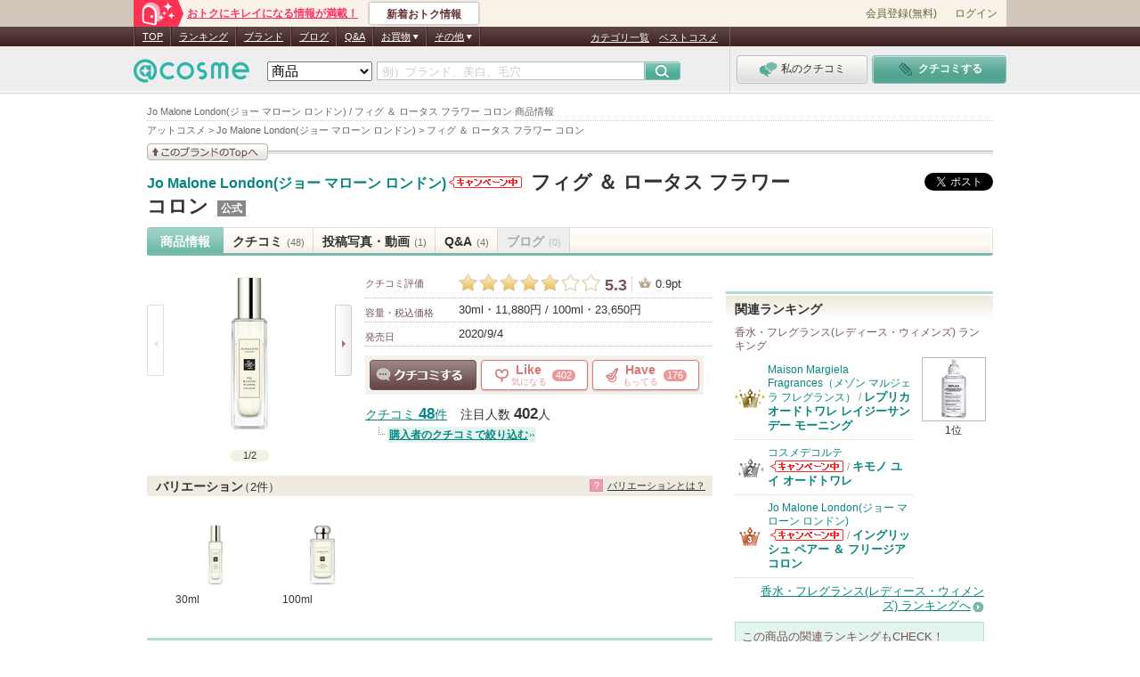

--- FILE ---
content_type: text/html; charset=Shift_JIS
request_url: https://www.cosme.net/products/10195137/
body_size: 38576
content:
<!DOCTYPE html>
<html lang="ja">
<head>
<meta http-equiv="Content-Type" content="text/html; charset=Shift_JIS" /><script type="text/javascript">(window.NREUM||(NREUM={})).init={privacy:{cookies_enabled:true},ajax:{deny_list:["bam.nr-data.net"]},feature_flags:["soft_nav"]};(window.NREUM||(NREUM={})).loader_config={xpid:"Vg8DU1JbDxAHUVdTAgQHUVc=",licenseKey:"NRJS-1e694c15599e1a4aefd",applicationID:"756155073",browserID:"756155198"};;/*! For license information please see nr-loader-spa-1.308.0.min.js.LICENSE.txt */
(()=>{var e,t,r={384:(e,t,r)=>{"use strict";r.d(t,{NT:()=>a,US:()=>u,Zm:()=>o,bQ:()=>d,dV:()=>c,pV:()=>l});var n=r(6154),i=r(1863),s=r(1910);const a={beacon:"bam.nr-data.net",errorBeacon:"bam.nr-data.net"};function o(){return n.gm.NREUM||(n.gm.NREUM={}),void 0===n.gm.newrelic&&(n.gm.newrelic=n.gm.NREUM),n.gm.NREUM}function c(){let e=o();return e.o||(e.o={ST:n.gm.setTimeout,SI:n.gm.setImmediate||n.gm.setInterval,CT:n.gm.clearTimeout,XHR:n.gm.XMLHttpRequest,REQ:n.gm.Request,EV:n.gm.Event,PR:n.gm.Promise,MO:n.gm.MutationObserver,FETCH:n.gm.fetch,WS:n.gm.WebSocket},(0,s.i)(...Object.values(e.o))),e}function d(e,t){let r=o();r.initializedAgents??={},t.initializedAt={ms:(0,i.t)(),date:new Date},r.initializedAgents[e]=t}function u(e,t){o()[e]=t}function l(){return function(){let e=o();const t=e.info||{};e.info={beacon:a.beacon,errorBeacon:a.errorBeacon,...t}}(),function(){let e=o();const t=e.init||{};e.init={...t}}(),c(),function(){let e=o();const t=e.loader_config||{};e.loader_config={...t}}(),o()}},782:(e,t,r)=>{"use strict";r.d(t,{T:()=>n});const n=r(860).K7.pageViewTiming},860:(e,t,r)=>{"use strict";r.d(t,{$J:()=>u,K7:()=>c,P3:()=>d,XX:()=>i,Yy:()=>o,df:()=>s,qY:()=>n,v4:()=>a});const n="events",i="jserrors",s="browser/blobs",a="rum",o="browser/logs",c={ajax:"ajax",genericEvents:"generic_events",jserrors:i,logging:"logging",metrics:"metrics",pageAction:"page_action",pageViewEvent:"page_view_event",pageViewTiming:"page_view_timing",sessionReplay:"session_replay",sessionTrace:"session_trace",softNav:"soft_navigations",spa:"spa"},d={[c.pageViewEvent]:1,[c.pageViewTiming]:2,[c.metrics]:3,[c.jserrors]:4,[c.spa]:5,[c.ajax]:6,[c.sessionTrace]:7,[c.softNav]:8,[c.sessionReplay]:9,[c.logging]:10,[c.genericEvents]:11},u={[c.pageViewEvent]:a,[c.pageViewTiming]:n,[c.ajax]:n,[c.spa]:n,[c.softNav]:n,[c.metrics]:i,[c.jserrors]:i,[c.sessionTrace]:s,[c.sessionReplay]:s,[c.logging]:o,[c.genericEvents]:"ins"}},944:(e,t,r)=>{"use strict";r.d(t,{R:()=>i});var n=r(3241);function i(e,t){"function"==typeof console.debug&&(console.debug("New Relic Warning: https://github.com/newrelic/newrelic-browser-agent/blob/main/docs/warning-codes.md#".concat(e),t),(0,n.W)({agentIdentifier:null,drained:null,type:"data",name:"warn",feature:"warn",data:{code:e,secondary:t}}))}},993:(e,t,r)=>{"use strict";r.d(t,{A$:()=>s,ET:()=>a,TZ:()=>o,p_:()=>i});var n=r(860);const i={ERROR:"ERROR",WARN:"WARN",INFO:"INFO",DEBUG:"DEBUG",TRACE:"TRACE"},s={OFF:0,ERROR:1,WARN:2,INFO:3,DEBUG:4,TRACE:5},a="log",o=n.K7.logging},1541:(e,t,r)=>{"use strict";r.d(t,{U:()=>i,f:()=>n});const n={MFE:"MFE",BA:"BA"};function i(e,t){if(2!==t?.harvestEndpointVersion)return{};const r=t.agentRef.runtime.appMetadata.agents[0].entityGuid;return e?{"source.id":e.id,"source.name":e.name,"source.type":e.type,"parent.id":e.parent?.id||r,"parent.type":e.parent?.type||n.BA}:{"entity.guid":r,appId:t.agentRef.info.applicationID}}},1687:(e,t,r)=>{"use strict";r.d(t,{Ak:()=>d,Ze:()=>h,x3:()=>u});var n=r(3241),i=r(7836),s=r(3606),a=r(860),o=r(2646);const c={};function d(e,t){const r={staged:!1,priority:a.P3[t]||0};l(e),c[e].get(t)||c[e].set(t,r)}function u(e,t){e&&c[e]&&(c[e].get(t)&&c[e].delete(t),p(e,t,!1),c[e].size&&f(e))}function l(e){if(!e)throw new Error("agentIdentifier required");c[e]||(c[e]=new Map)}function h(e="",t="feature",r=!1){if(l(e),!e||!c[e].get(t)||r)return p(e,t);c[e].get(t).staged=!0,f(e)}function f(e){const t=Array.from(c[e]);t.every(([e,t])=>t.staged)&&(t.sort((e,t)=>e[1].priority-t[1].priority),t.forEach(([t])=>{c[e].delete(t),p(e,t)}))}function p(e,t,r=!0){const a=e?i.ee.get(e):i.ee,c=s.i.handlers;if(!a.aborted&&a.backlog&&c){if((0,n.W)({agentIdentifier:e,type:"lifecycle",name:"drain",feature:t}),r){const e=a.backlog[t],r=c[t];if(r){for(let t=0;e&&t<e.length;++t)g(e[t],r);Object.entries(r).forEach(([e,t])=>{Object.values(t||{}).forEach(t=>{t[0]?.on&&t[0]?.context()instanceof o.y&&t[0].on(e,t[1])})})}}a.isolatedBacklog||delete c[t],a.backlog[t]=null,a.emit("drain-"+t,[])}}function g(e,t){var r=e[1];Object.values(t[r]||{}).forEach(t=>{var r=e[0];if(t[0]===r){var n=t[1],i=e[3],s=e[2];n.apply(i,s)}})}},1738:(e,t,r)=>{"use strict";r.d(t,{U:()=>f,Y:()=>h});var n=r(3241),i=r(9908),s=r(1863),a=r(944),o=r(5701),c=r(3969),d=r(8362),u=r(860),l=r(4261);function h(e,t,r,s){const h=s||r;!h||h[e]&&h[e]!==d.d.prototype[e]||(h[e]=function(){(0,i.p)(c.xV,["API/"+e+"/called"],void 0,u.K7.metrics,r.ee),(0,n.W)({agentIdentifier:r.agentIdentifier,drained:!!o.B?.[r.agentIdentifier],type:"data",name:"api",feature:l.Pl+e,data:{}});try{return t.apply(this,arguments)}catch(e){(0,a.R)(23,e)}})}function f(e,t,r,n,a){const o=e.info;null===r?delete o.jsAttributes[t]:o.jsAttributes[t]=r,(a||null===r)&&(0,i.p)(l.Pl+n,[(0,s.t)(),t,r],void 0,"session",e.ee)}},1741:(e,t,r)=>{"use strict";r.d(t,{W:()=>s});var n=r(944),i=r(4261);class s{#e(e,...t){if(this[e]!==s.prototype[e])return this[e](...t);(0,n.R)(35,e)}addPageAction(e,t){return this.#e(i.hG,e,t)}register(e){return this.#e(i.eY,e)}recordCustomEvent(e,t){return this.#e(i.fF,e,t)}setPageViewName(e,t){return this.#e(i.Fw,e,t)}setCustomAttribute(e,t,r){return this.#e(i.cD,e,t,r)}noticeError(e,t){return this.#e(i.o5,e,t)}setUserId(e,t=!1){return this.#e(i.Dl,e,t)}setApplicationVersion(e){return this.#e(i.nb,e)}setErrorHandler(e){return this.#e(i.bt,e)}addRelease(e,t){return this.#e(i.k6,e,t)}log(e,t){return this.#e(i.$9,e,t)}start(){return this.#e(i.d3)}finished(e){return this.#e(i.BL,e)}recordReplay(){return this.#e(i.CH)}pauseReplay(){return this.#e(i.Tb)}addToTrace(e){return this.#e(i.U2,e)}setCurrentRouteName(e){return this.#e(i.PA,e)}interaction(e){return this.#e(i.dT,e)}wrapLogger(e,t,r){return this.#e(i.Wb,e,t,r)}measure(e,t){return this.#e(i.V1,e,t)}consent(e){return this.#e(i.Pv,e)}}},1863:(e,t,r)=>{"use strict";function n(){return Math.floor(performance.now())}r.d(t,{t:()=>n})},1910:(e,t,r)=>{"use strict";r.d(t,{i:()=>s});var n=r(944);const i=new Map;function s(...e){return e.every(e=>{if(i.has(e))return i.get(e);const t="function"==typeof e?e.toString():"",r=t.includes("[native code]"),s=t.includes("nrWrapper");return r||s||(0,n.R)(64,e?.name||t),i.set(e,r),r})}},2555:(e,t,r)=>{"use strict";r.d(t,{D:()=>o,f:()=>a});var n=r(384),i=r(8122);const s={beacon:n.NT.beacon,errorBeacon:n.NT.errorBeacon,licenseKey:void 0,applicationID:void 0,sa:void 0,queueTime:void 0,applicationTime:void 0,ttGuid:void 0,user:void 0,account:void 0,product:void 0,extra:void 0,jsAttributes:{},userAttributes:void 0,atts:void 0,transactionName:void 0,tNamePlain:void 0};function a(e){try{return!!e.licenseKey&&!!e.errorBeacon&&!!e.applicationID}catch(e){return!1}}const o=e=>(0,i.a)(e,s)},2614:(e,t,r)=>{"use strict";r.d(t,{BB:()=>a,H3:()=>n,g:()=>d,iL:()=>c,tS:()=>o,uh:()=>i,wk:()=>s});const n="NRBA",i="SESSION",s=144e5,a=18e5,o={STARTED:"session-started",PAUSE:"session-pause",RESET:"session-reset",RESUME:"session-resume",UPDATE:"session-update"},c={SAME_TAB:"same-tab",CROSS_TAB:"cross-tab"},d={OFF:0,FULL:1,ERROR:2}},2646:(e,t,r)=>{"use strict";r.d(t,{y:()=>n});class n{constructor(e){this.contextId=e}}},2843:(e,t,r)=>{"use strict";r.d(t,{G:()=>s,u:()=>i});var n=r(3878);function i(e,t=!1,r,i){(0,n.DD)("visibilitychange",function(){if(t)return void("hidden"===document.visibilityState&&e());e(document.visibilityState)},r,i)}function s(e,t,r){(0,n.sp)("pagehide",e,t,r)}},3241:(e,t,r)=>{"use strict";r.d(t,{W:()=>s});var n=r(6154);const i="newrelic";function s(e={}){try{n.gm.dispatchEvent(new CustomEvent(i,{detail:e}))}catch(e){}}},3304:(e,t,r)=>{"use strict";r.d(t,{A:()=>s});var n=r(7836);const i=()=>{const e=new WeakSet;return(t,r)=>{if("object"==typeof r&&null!==r){if(e.has(r))return;e.add(r)}return r}};function s(e){try{return JSON.stringify(e,i())??""}catch(e){try{n.ee.emit("internal-error",[e])}catch(e){}return""}}},3333:(e,t,r)=>{"use strict";r.d(t,{$v:()=>u,TZ:()=>n,Xh:()=>c,Zp:()=>i,kd:()=>d,mq:()=>o,nf:()=>a,qN:()=>s});const n=r(860).K7.genericEvents,i=["auxclick","click","copy","keydown","paste","scrollend"],s=["focus","blur"],a=4,o=1e3,c=2e3,d=["PageAction","UserAction","BrowserPerformance"],u={RESOURCES:"experimental.resources",REGISTER:"register"}},3434:(e,t,r)=>{"use strict";r.d(t,{Jt:()=>s,YM:()=>d});var n=r(7836),i=r(5607);const s="nr@original:".concat(i.W),a=50;var o=Object.prototype.hasOwnProperty,c=!1;function d(e,t){return e||(e=n.ee),r.inPlace=function(e,t,n,i,s){n||(n="");const a="-"===n.charAt(0);for(let o=0;o<t.length;o++){const c=t[o],d=e[c];l(d)||(e[c]=r(d,a?c+n:n,i,c,s))}},r.flag=s,r;function r(t,r,n,c,d){return l(t)?t:(r||(r=""),nrWrapper[s]=t,function(e,t,r){if(Object.defineProperty&&Object.keys)try{return Object.keys(e).forEach(function(r){Object.defineProperty(t,r,{get:function(){return e[r]},set:function(t){return e[r]=t,t}})}),t}catch(e){u([e],r)}for(var n in e)o.call(e,n)&&(t[n]=e[n])}(t,nrWrapper,e),nrWrapper);function nrWrapper(){var s,o,l,h;let f;try{o=this,s=[...arguments],l="function"==typeof n?n(s,o):n||{}}catch(t){u([t,"",[s,o,c],l],e)}i(r+"start",[s,o,c],l,d);const p=performance.now();let g;try{return h=t.apply(o,s),g=performance.now(),h}catch(e){throw g=performance.now(),i(r+"err",[s,o,e],l,d),f=e,f}finally{const e=g-p,t={start:p,end:g,duration:e,isLongTask:e>=a,methodName:c,thrownError:f};t.isLongTask&&i("long-task",[t,o],l,d),i(r+"end",[s,o,h],l,d)}}}function i(r,n,i,s){if(!c||t){var a=c;c=!0;try{e.emit(r,n,i,t,s)}catch(t){u([t,r,n,i],e)}c=a}}}function u(e,t){t||(t=n.ee);try{t.emit("internal-error",e)}catch(e){}}function l(e){return!(e&&"function"==typeof e&&e.apply&&!e[s])}},3606:(e,t,r)=>{"use strict";r.d(t,{i:()=>s});var n=r(9908);s.on=a;var i=s.handlers={};function s(e,t,r,s){a(s||n.d,i,e,t,r)}function a(e,t,r,i,s){s||(s="feature"),e||(e=n.d);var a=t[s]=t[s]||{};(a[r]=a[r]||[]).push([e,i])}},3738:(e,t,r)=>{"use strict";r.d(t,{He:()=>i,Kp:()=>o,Lc:()=>d,Rz:()=>u,TZ:()=>n,bD:()=>s,d3:()=>a,jx:()=>l,sl:()=>h,uP:()=>c});const n=r(860).K7.sessionTrace,i="bstResource",s="resource",a="-start",o="-end",c="fn"+a,d="fn"+o,u="pushState",l=1e3,h=3e4},3785:(e,t,r)=>{"use strict";r.d(t,{R:()=>c,b:()=>d});var n=r(9908),i=r(1863),s=r(860),a=r(3969),o=r(993);function c(e,t,r={},c=o.p_.INFO,d=!0,u,l=(0,i.t)()){(0,n.p)(a.xV,["API/logging/".concat(c.toLowerCase(),"/called")],void 0,s.K7.metrics,e),(0,n.p)(o.ET,[l,t,r,c,d,u],void 0,s.K7.logging,e)}function d(e){return"string"==typeof e&&Object.values(o.p_).some(t=>t===e.toUpperCase().trim())}},3878:(e,t,r)=>{"use strict";function n(e,t){return{capture:e,passive:!1,signal:t}}function i(e,t,r=!1,i){window.addEventListener(e,t,n(r,i))}function s(e,t,r=!1,i){document.addEventListener(e,t,n(r,i))}r.d(t,{DD:()=>s,jT:()=>n,sp:()=>i})},3962:(e,t,r)=>{"use strict";r.d(t,{AM:()=>a,O2:()=>l,OV:()=>s,Qu:()=>h,TZ:()=>c,ih:()=>f,pP:()=>o,t1:()=>u,tC:()=>i,wD:()=>d});var n=r(860);const i=["click","keydown","submit"],s="popstate",a="api",o="initialPageLoad",c=n.K7.softNav,d=5e3,u=500,l={INITIAL_PAGE_LOAD:"",ROUTE_CHANGE:1,UNSPECIFIED:2},h={INTERACTION:1,AJAX:2,CUSTOM_END:3,CUSTOM_TRACER:4},f={IP:"in progress",PF:"pending finish",FIN:"finished",CAN:"cancelled"}},3969:(e,t,r)=>{"use strict";r.d(t,{TZ:()=>n,XG:()=>o,rs:()=>i,xV:()=>a,z_:()=>s});const n=r(860).K7.metrics,i="sm",s="cm",a="storeSupportabilityMetrics",o="storeEventMetrics"},4234:(e,t,r)=>{"use strict";r.d(t,{W:()=>s});var n=r(7836),i=r(1687);class s{constructor(e,t){this.agentIdentifier=e,this.ee=n.ee.get(e),this.featureName=t,this.blocked=!1}deregisterDrain(){(0,i.x3)(this.agentIdentifier,this.featureName)}}},4261:(e,t,r)=>{"use strict";r.d(t,{$9:()=>u,BL:()=>c,CH:()=>p,Dl:()=>R,Fw:()=>w,PA:()=>v,Pl:()=>n,Pv:()=>A,Tb:()=>h,U2:()=>a,V1:()=>E,Wb:()=>T,bt:()=>y,cD:()=>b,d3:()=>x,dT:()=>d,eY:()=>g,fF:()=>f,hG:()=>s,hw:()=>i,k6:()=>o,nb:()=>m,o5:()=>l});const n="api-",i=n+"ixn-",s="addPageAction",a="addToTrace",o="addRelease",c="finished",d="interaction",u="log",l="noticeError",h="pauseReplay",f="recordCustomEvent",p="recordReplay",g="register",m="setApplicationVersion",v="setCurrentRouteName",b="setCustomAttribute",y="setErrorHandler",w="setPageViewName",R="setUserId",x="start",T="wrapLogger",E="measure",A="consent"},5205:(e,t,r)=>{"use strict";r.d(t,{j:()=>S});var n=r(384),i=r(1741);var s=r(2555),a=r(3333);const o=e=>{if(!e||"string"!=typeof e)return!1;try{document.createDocumentFragment().querySelector(e)}catch{return!1}return!0};var c=r(2614),d=r(944),u=r(8122);const l="[data-nr-mask]",h=e=>(0,u.a)(e,(()=>{const e={feature_flags:[],experimental:{allow_registered_children:!1,resources:!1},mask_selector:"*",block_selector:"[data-nr-block]",mask_input_options:{color:!1,date:!1,"datetime-local":!1,email:!1,month:!1,number:!1,range:!1,search:!1,tel:!1,text:!1,time:!1,url:!1,week:!1,textarea:!1,select:!1,password:!0}};return{ajax:{deny_list:void 0,block_internal:!0,enabled:!0,autoStart:!0},api:{get allow_registered_children(){return e.feature_flags.includes(a.$v.REGISTER)||e.experimental.allow_registered_children},set allow_registered_children(t){e.experimental.allow_registered_children=t},duplicate_registered_data:!1},browser_consent_mode:{enabled:!1},distributed_tracing:{enabled:void 0,exclude_newrelic_header:void 0,cors_use_newrelic_header:void 0,cors_use_tracecontext_headers:void 0,allowed_origins:void 0},get feature_flags(){return e.feature_flags},set feature_flags(t){e.feature_flags=t},generic_events:{enabled:!0,autoStart:!0},harvest:{interval:30},jserrors:{enabled:!0,autoStart:!0},logging:{enabled:!0,autoStart:!0},metrics:{enabled:!0,autoStart:!0},obfuscate:void 0,page_action:{enabled:!0},page_view_event:{enabled:!0,autoStart:!0},page_view_timing:{enabled:!0,autoStart:!0},performance:{capture_marks:!1,capture_measures:!1,capture_detail:!0,resources:{get enabled(){return e.feature_flags.includes(a.$v.RESOURCES)||e.experimental.resources},set enabled(t){e.experimental.resources=t},asset_types:[],first_party_domains:[],ignore_newrelic:!0}},privacy:{cookies_enabled:!0},proxy:{assets:void 0,beacon:void 0},session:{expiresMs:c.wk,inactiveMs:c.BB},session_replay:{autoStart:!0,enabled:!1,preload:!1,sampling_rate:10,error_sampling_rate:100,collect_fonts:!1,inline_images:!1,fix_stylesheets:!0,mask_all_inputs:!0,get mask_text_selector(){return e.mask_selector},set mask_text_selector(t){o(t)?e.mask_selector="".concat(t,",").concat(l):""===t||null===t?e.mask_selector=l:(0,d.R)(5,t)},get block_class(){return"nr-block"},get ignore_class(){return"nr-ignore"},get mask_text_class(){return"nr-mask"},get block_selector(){return e.block_selector},set block_selector(t){o(t)?e.block_selector+=",".concat(t):""!==t&&(0,d.R)(6,t)},get mask_input_options(){return e.mask_input_options},set mask_input_options(t){t&&"object"==typeof t?e.mask_input_options={...t,password:!0}:(0,d.R)(7,t)}},session_trace:{enabled:!0,autoStart:!0},soft_navigations:{enabled:!0,autoStart:!0},spa:{enabled:!0,autoStart:!0},ssl:void 0,user_actions:{enabled:!0,elementAttributes:["id","className","tagName","type"]}}})());var f=r(6154),p=r(9324);let g=0;const m={buildEnv:p.F3,distMethod:p.Xs,version:p.xv,originTime:f.WN},v={consented:!1},b={appMetadata:{},get consented(){return this.session?.state?.consent||v.consented},set consented(e){v.consented=e},customTransaction:void 0,denyList:void 0,disabled:!1,harvester:void 0,isolatedBacklog:!1,isRecording:!1,loaderType:void 0,maxBytes:3e4,obfuscator:void 0,onerror:void 0,ptid:void 0,releaseIds:{},session:void 0,timeKeeper:void 0,registeredEntities:[],jsAttributesMetadata:{bytes:0},get harvestCount(){return++g}},y=e=>{const t=(0,u.a)(e,b),r=Object.keys(m).reduce((e,t)=>(e[t]={value:m[t],writable:!1,configurable:!0,enumerable:!0},e),{});return Object.defineProperties(t,r)};var w=r(5701);const R=e=>{const t=e.startsWith("http");e+="/",r.p=t?e:"https://"+e};var x=r(7836),T=r(3241);const E={accountID:void 0,trustKey:void 0,agentID:void 0,licenseKey:void 0,applicationID:void 0,xpid:void 0},A=e=>(0,u.a)(e,E),_=new Set;function S(e,t={},r,a){let{init:o,info:c,loader_config:d,runtime:u={},exposed:l=!0}=t;if(!c){const e=(0,n.pV)();o=e.init,c=e.info,d=e.loader_config}e.init=h(o||{}),e.loader_config=A(d||{}),c.jsAttributes??={},f.bv&&(c.jsAttributes.isWorker=!0),e.info=(0,s.D)(c);const p=e.init,g=[c.beacon,c.errorBeacon];_.has(e.agentIdentifier)||(p.proxy.assets&&(R(p.proxy.assets),g.push(p.proxy.assets)),p.proxy.beacon&&g.push(p.proxy.beacon),e.beacons=[...g],function(e){const t=(0,n.pV)();Object.getOwnPropertyNames(i.W.prototype).forEach(r=>{const n=i.W.prototype[r];if("function"!=typeof n||"constructor"===n)return;let s=t[r];e[r]&&!1!==e.exposed&&"micro-agent"!==e.runtime?.loaderType&&(t[r]=(...t)=>{const n=e[r](...t);return s?s(...t):n})})}(e),(0,n.US)("activatedFeatures",w.B)),u.denyList=[...p.ajax.deny_list||[],...p.ajax.block_internal?g:[]],u.ptid=e.agentIdentifier,u.loaderType=r,e.runtime=y(u),_.has(e.agentIdentifier)||(e.ee=x.ee.get(e.agentIdentifier),e.exposed=l,(0,T.W)({agentIdentifier:e.agentIdentifier,drained:!!w.B?.[e.agentIdentifier],type:"lifecycle",name:"initialize",feature:void 0,data:e.config})),_.add(e.agentIdentifier)}},5270:(e,t,r)=>{"use strict";r.d(t,{Aw:()=>a,SR:()=>s,rF:()=>o});var n=r(384),i=r(7767);function s(e){return!!(0,n.dV)().o.MO&&(0,i.V)(e)&&!0===e?.session_trace.enabled}function a(e){return!0===e?.session_replay.preload&&s(e)}function o(e,t){try{if("string"==typeof t?.type){if("password"===t.type.toLowerCase())return"*".repeat(e?.length||0);if(void 0!==t?.dataset?.nrUnmask||t?.classList?.contains("nr-unmask"))return e}}catch(e){}return"string"==typeof e?e.replace(/[\S]/g,"*"):"*".repeat(e?.length||0)}},5289:(e,t,r)=>{"use strict";r.d(t,{GG:()=>a,Qr:()=>c,sB:()=>o});var n=r(3878),i=r(6389);function s(){return"undefined"==typeof document||"complete"===document.readyState}function a(e,t){if(s())return e();const r=(0,i.J)(e),a=setInterval(()=>{s()&&(clearInterval(a),r())},500);(0,n.sp)("load",r,t)}function o(e){if(s())return e();(0,n.DD)("DOMContentLoaded",e)}function c(e){if(s())return e();(0,n.sp)("popstate",e)}},5607:(e,t,r)=>{"use strict";r.d(t,{W:()=>n});const n=(0,r(9566).bz)()},5701:(e,t,r)=>{"use strict";r.d(t,{B:()=>s,t:()=>a});var n=r(3241);const i=new Set,s={};function a(e,t){const r=t.agentIdentifier;s[r]??={},e&&"object"==typeof e&&(i.has(r)||(t.ee.emit("rumresp",[e]),s[r]=e,i.add(r),(0,n.W)({agentIdentifier:r,loaded:!0,drained:!0,type:"lifecycle",name:"load",feature:void 0,data:e})))}},6154:(e,t,r)=>{"use strict";r.d(t,{OF:()=>d,RI:()=>i,WN:()=>h,bv:()=>s,eN:()=>f,gm:()=>a,lR:()=>l,m:()=>c,mw:()=>o,sb:()=>u});var n=r(1863);const i="undefined"!=typeof window&&!!window.document,s="undefined"!=typeof WorkerGlobalScope&&("undefined"!=typeof self&&self instanceof WorkerGlobalScope&&self.navigator instanceof WorkerNavigator||"undefined"!=typeof globalThis&&globalThis instanceof WorkerGlobalScope&&globalThis.navigator instanceof WorkerNavigator),a=i?window:"undefined"!=typeof WorkerGlobalScope&&("undefined"!=typeof self&&self instanceof WorkerGlobalScope&&self||"undefined"!=typeof globalThis&&globalThis instanceof WorkerGlobalScope&&globalThis),o=Boolean("hidden"===a?.document?.visibilityState),c=""+a?.location,d=/iPad|iPhone|iPod/.test(a.navigator?.userAgent),u=d&&"undefined"==typeof SharedWorker,l=(()=>{const e=a.navigator?.userAgent?.match(/Firefox[/\s](\d+\.\d+)/);return Array.isArray(e)&&e.length>=2?+e[1]:0})(),h=Date.now()-(0,n.t)(),f=()=>"undefined"!=typeof PerformanceNavigationTiming&&a?.performance?.getEntriesByType("navigation")?.[0]?.responseStart},6344:(e,t,r)=>{"use strict";r.d(t,{BB:()=>u,Qb:()=>l,TZ:()=>i,Ug:()=>a,Vh:()=>s,_s:()=>o,bc:()=>d,yP:()=>c});var n=r(2614);const i=r(860).K7.sessionReplay,s="errorDuringReplay",a=.12,o={DomContentLoaded:0,Load:1,FullSnapshot:2,IncrementalSnapshot:3,Meta:4,Custom:5},c={[n.g.ERROR]:15e3,[n.g.FULL]:3e5,[n.g.OFF]:0},d={RESET:{message:"Session was reset",sm:"Reset"},IMPORT:{message:"Recorder failed to import",sm:"Import"},TOO_MANY:{message:"429: Too Many Requests",sm:"Too-Many"},TOO_BIG:{message:"Payload was too large",sm:"Too-Big"},CROSS_TAB:{message:"Session Entity was set to OFF on another tab",sm:"Cross-Tab"},ENTITLEMENTS:{message:"Session Replay is not allowed and will not be started",sm:"Entitlement"}},u=5e3,l={API:"api",RESUME:"resume",SWITCH_TO_FULL:"switchToFull",INITIALIZE:"initialize",PRELOAD:"preload"}},6389:(e,t,r)=>{"use strict";function n(e,t=500,r={}){const n=r?.leading||!1;let i;return(...r)=>{n&&void 0===i&&(e.apply(this,r),i=setTimeout(()=>{i=clearTimeout(i)},t)),n||(clearTimeout(i),i=setTimeout(()=>{e.apply(this,r)},t))}}function i(e){let t=!1;return(...r)=>{t||(t=!0,e.apply(this,r))}}r.d(t,{J:()=>i,s:()=>n})},6630:(e,t,r)=>{"use strict";r.d(t,{T:()=>n});const n=r(860).K7.pageViewEvent},6774:(e,t,r)=>{"use strict";r.d(t,{T:()=>n});const n=r(860).K7.jserrors},7295:(e,t,r)=>{"use strict";r.d(t,{Xv:()=>a,gX:()=>i,iW:()=>s});var n=[];function i(e){if(!e||s(e))return!1;if(0===n.length)return!0;if("*"===n[0].hostname)return!1;for(var t=0;t<n.length;t++){var r=n[t];if(r.hostname.test(e.hostname)&&r.pathname.test(e.pathname))return!1}return!0}function s(e){return void 0===e.hostname}function a(e){if(n=[],e&&e.length)for(var t=0;t<e.length;t++){let r=e[t];if(!r)continue;if("*"===r)return void(n=[{hostname:"*"}]);0===r.indexOf("http://")?r=r.substring(7):0===r.indexOf("https://")&&(r=r.substring(8));const i=r.indexOf("/");let s,a;i>0?(s=r.substring(0,i),a=r.substring(i)):(s=r,a="*");let[c]=s.split(":");n.push({hostname:o(c),pathname:o(a,!0)})}}function o(e,t=!1){const r=e.replace(/[.+?^${}()|[\]\\]/g,e=>"\\"+e).replace(/\*/g,".*?");return new RegExp((t?"^":"")+r+"$")}},7485:(e,t,r)=>{"use strict";r.d(t,{D:()=>i});var n=r(6154);function i(e){if(0===(e||"").indexOf("data:"))return{protocol:"data"};try{const t=new URL(e,location.href),r={port:t.port,hostname:t.hostname,pathname:t.pathname,search:t.search,protocol:t.protocol.slice(0,t.protocol.indexOf(":")),sameOrigin:t.protocol===n.gm?.location?.protocol&&t.host===n.gm?.location?.host};return r.port&&""!==r.port||("http:"===t.protocol&&(r.port="80"),"https:"===t.protocol&&(r.port="443")),r.pathname&&""!==r.pathname?r.pathname.startsWith("/")||(r.pathname="/".concat(r.pathname)):r.pathname="/",r}catch(e){return{}}}},7699:(e,t,r)=>{"use strict";r.d(t,{It:()=>s,KC:()=>o,No:()=>i,qh:()=>a});var n=r(860);const i=16e3,s=1e6,a="SESSION_ERROR",o={[n.K7.logging]:!0,[n.K7.genericEvents]:!1,[n.K7.jserrors]:!1,[n.K7.ajax]:!1}},7767:(e,t,r)=>{"use strict";r.d(t,{V:()=>i});var n=r(6154);const i=e=>n.RI&&!0===e?.privacy.cookies_enabled},7836:(e,t,r)=>{"use strict";r.d(t,{P:()=>o,ee:()=>c});var n=r(384),i=r(8990),s=r(2646),a=r(5607);const o="nr@context:".concat(a.W),c=function e(t,r){var n={},a={},u={},l=!1;try{l=16===r.length&&d.initializedAgents?.[r]?.runtime.isolatedBacklog}catch(e){}var h={on:p,addEventListener:p,removeEventListener:function(e,t){var r=n[e];if(!r)return;for(var i=0;i<r.length;i++)r[i]===t&&r.splice(i,1)},emit:function(e,r,n,i,s){!1!==s&&(s=!0);if(c.aborted&&!i)return;t&&s&&t.emit(e,r,n);var o=f(n);g(e).forEach(e=>{e.apply(o,r)});var d=v()[a[e]];d&&d.push([h,e,r,o]);return o},get:m,listeners:g,context:f,buffer:function(e,t){const r=v();if(t=t||"feature",h.aborted)return;Object.entries(e||{}).forEach(([e,n])=>{a[n]=t,t in r||(r[t]=[])})},abort:function(){h._aborted=!0,Object.keys(h.backlog).forEach(e=>{delete h.backlog[e]})},isBuffering:function(e){return!!v()[a[e]]},debugId:r,backlog:l?{}:t&&"object"==typeof t.backlog?t.backlog:{},isolatedBacklog:l};return Object.defineProperty(h,"aborted",{get:()=>{let e=h._aborted||!1;return e||(t&&(e=t.aborted),e)}}),h;function f(e){return e&&e instanceof s.y?e:e?(0,i.I)(e,o,()=>new s.y(o)):new s.y(o)}function p(e,t){n[e]=g(e).concat(t)}function g(e){return n[e]||[]}function m(t){return u[t]=u[t]||e(h,t)}function v(){return h.backlog}}(void 0,"globalEE"),d=(0,n.Zm)();d.ee||(d.ee=c)},8122:(e,t,r)=>{"use strict";r.d(t,{a:()=>i});var n=r(944);function i(e,t){try{if(!e||"object"!=typeof e)return(0,n.R)(3);if(!t||"object"!=typeof t)return(0,n.R)(4);const r=Object.create(Object.getPrototypeOf(t),Object.getOwnPropertyDescriptors(t)),s=0===Object.keys(r).length?e:r;for(let a in s)if(void 0!==e[a])try{if(null===e[a]){r[a]=null;continue}Array.isArray(e[a])&&Array.isArray(t[a])?r[a]=Array.from(new Set([...e[a],...t[a]])):"object"==typeof e[a]&&"object"==typeof t[a]?r[a]=i(e[a],t[a]):r[a]=e[a]}catch(e){r[a]||(0,n.R)(1,e)}return r}catch(e){(0,n.R)(2,e)}}},8139:(e,t,r)=>{"use strict";r.d(t,{u:()=>h});var n=r(7836),i=r(3434),s=r(8990),a=r(6154);const o={},c=a.gm.XMLHttpRequest,d="addEventListener",u="removeEventListener",l="nr@wrapped:".concat(n.P);function h(e){var t=function(e){return(e||n.ee).get("events")}(e);if(o[t.debugId]++)return t;o[t.debugId]=1;var r=(0,i.YM)(t,!0);function h(e){r.inPlace(e,[d,u],"-",p)}function p(e,t){return e[1]}return"getPrototypeOf"in Object&&(a.RI&&f(document,h),c&&f(c.prototype,h),f(a.gm,h)),t.on(d+"-start",function(e,t){var n=e[1];if(null!==n&&("function"==typeof n||"object"==typeof n)&&"newrelic"!==e[0]){var i=(0,s.I)(n,l,function(){var e={object:function(){if("function"!=typeof n.handleEvent)return;return n.handleEvent.apply(n,arguments)},function:n}[typeof n];return e?r(e,"fn-",null,e.name||"anonymous"):n});this.wrapped=e[1]=i}}),t.on(u+"-start",function(e){e[1]=this.wrapped||e[1]}),t}function f(e,t,...r){let n=e;for(;"object"==typeof n&&!Object.prototype.hasOwnProperty.call(n,d);)n=Object.getPrototypeOf(n);n&&t(n,...r)}},8362:(e,t,r)=>{"use strict";r.d(t,{d:()=>s});var n=r(9566),i=r(1741);class s extends i.W{agentIdentifier=(0,n.LA)(16)}},8374:(e,t,r)=>{r.nc=(()=>{try{return document?.currentScript?.nonce}catch(e){}return""})()},8990:(e,t,r)=>{"use strict";r.d(t,{I:()=>i});var n=Object.prototype.hasOwnProperty;function i(e,t,r){if(n.call(e,t))return e[t];var i=r();if(Object.defineProperty&&Object.keys)try{return Object.defineProperty(e,t,{value:i,writable:!0,enumerable:!1}),i}catch(e){}return e[t]=i,i}},9119:(e,t,r)=>{"use strict";r.d(t,{L:()=>s});var n=/([^?#]*)[^#]*(#[^?]*|$).*/,i=/([^?#]*)().*/;function s(e,t){return e?e.replace(t?n:i,"$1$2"):e}},9300:(e,t,r)=>{"use strict";r.d(t,{T:()=>n});const n=r(860).K7.ajax},9324:(e,t,r)=>{"use strict";r.d(t,{AJ:()=>a,F3:()=>i,Xs:()=>s,Yq:()=>o,xv:()=>n});const n="1.308.0",i="PROD",s="CDN",a="@newrelic/rrweb",o="1.0.1"},9566:(e,t,r)=>{"use strict";r.d(t,{LA:()=>o,ZF:()=>c,bz:()=>a,el:()=>d});var n=r(6154);const i="xxxxxxxx-xxxx-4xxx-yxxx-xxxxxxxxxxxx";function s(e,t){return e?15&e[t]:16*Math.random()|0}function a(){const e=n.gm?.crypto||n.gm?.msCrypto;let t,r=0;return e&&e.getRandomValues&&(t=e.getRandomValues(new Uint8Array(30))),i.split("").map(e=>"x"===e?s(t,r++).toString(16):"y"===e?(3&s()|8).toString(16):e).join("")}function o(e){const t=n.gm?.crypto||n.gm?.msCrypto;let r,i=0;t&&t.getRandomValues&&(r=t.getRandomValues(new Uint8Array(e)));const a=[];for(var o=0;o<e;o++)a.push(s(r,i++).toString(16));return a.join("")}function c(){return o(16)}function d(){return o(32)}},9908:(e,t,r)=>{"use strict";r.d(t,{d:()=>n,p:()=>i});var n=r(7836).ee.get("handle");function i(e,t,r,i,s){s?(s.buffer([e],i),s.emit(e,t,r)):(n.buffer([e],i),n.emit(e,t,r))}}},n={};function i(e){var t=n[e];if(void 0!==t)return t.exports;var s=n[e]={exports:{}};return r[e](s,s.exports,i),s.exports}i.m=r,i.d=(e,t)=>{for(var r in t)i.o(t,r)&&!i.o(e,r)&&Object.defineProperty(e,r,{enumerable:!0,get:t[r]})},i.f={},i.e=e=>Promise.all(Object.keys(i.f).reduce((t,r)=>(i.f[r](e,t),t),[])),i.u=e=>({212:"nr-spa-compressor",249:"nr-spa-recorder",478:"nr-spa"}[e]+"-1.308.0.min.js"),i.o=(e,t)=>Object.prototype.hasOwnProperty.call(e,t),e={},t="NRBA-1.308.0.PROD:",i.l=(r,n,s,a)=>{if(e[r])e[r].push(n);else{var o,c;if(void 0!==s)for(var d=document.getElementsByTagName("script"),u=0;u<d.length;u++){var l=d[u];if(l.getAttribute("src")==r||l.getAttribute("data-webpack")==t+s){o=l;break}}if(!o){c=!0;var h={478:"sha512-RSfSVnmHk59T/uIPbdSE0LPeqcEdF4/+XhfJdBuccH5rYMOEZDhFdtnh6X6nJk7hGpzHd9Ujhsy7lZEz/ORYCQ==",249:"sha512-ehJXhmntm85NSqW4MkhfQqmeKFulra3klDyY0OPDUE+sQ3GokHlPh1pmAzuNy//3j4ac6lzIbmXLvGQBMYmrkg==",212:"sha512-B9h4CR46ndKRgMBcK+j67uSR2RCnJfGefU+A7FrgR/k42ovXy5x/MAVFiSvFxuVeEk/pNLgvYGMp1cBSK/G6Fg=="};(o=document.createElement("script")).charset="utf-8",i.nc&&o.setAttribute("nonce",i.nc),o.setAttribute("data-webpack",t+s),o.src=r,0!==o.src.indexOf(window.location.origin+"/")&&(o.crossOrigin="anonymous"),h[a]&&(o.integrity=h[a])}e[r]=[n];var f=(t,n)=>{o.onerror=o.onload=null,clearTimeout(p);var i=e[r];if(delete e[r],o.parentNode&&o.parentNode.removeChild(o),i&&i.forEach(e=>e(n)),t)return t(n)},p=setTimeout(f.bind(null,void 0,{type:"timeout",target:o}),12e4);o.onerror=f.bind(null,o.onerror),o.onload=f.bind(null,o.onload),c&&document.head.appendChild(o)}},i.r=e=>{"undefined"!=typeof Symbol&&Symbol.toStringTag&&Object.defineProperty(e,Symbol.toStringTag,{value:"Module"}),Object.defineProperty(e,"__esModule",{value:!0})},i.p="https://js-agent.newrelic.com/",(()=>{var e={38:0,788:0};i.f.j=(t,r)=>{var n=i.o(e,t)?e[t]:void 0;if(0!==n)if(n)r.push(n[2]);else{var s=new Promise((r,i)=>n=e[t]=[r,i]);r.push(n[2]=s);var a=i.p+i.u(t),o=new Error;i.l(a,r=>{if(i.o(e,t)&&(0!==(n=e[t])&&(e[t]=void 0),n)){var s=r&&("load"===r.type?"missing":r.type),a=r&&r.target&&r.target.src;o.message="Loading chunk "+t+" failed: ("+s+": "+a+")",o.name="ChunkLoadError",o.type=s,o.request=a,n[1](o)}},"chunk-"+t,t)}};var t=(t,r)=>{var n,s,[a,o,c]=r,d=0;if(a.some(t=>0!==e[t])){for(n in o)i.o(o,n)&&(i.m[n]=o[n]);if(c)c(i)}for(t&&t(r);d<a.length;d++)s=a[d],i.o(e,s)&&e[s]&&e[s][0](),e[s]=0},r=self["webpackChunk:NRBA-1.308.0.PROD"]=self["webpackChunk:NRBA-1.308.0.PROD"]||[];r.forEach(t.bind(null,0)),r.push=t.bind(null,r.push.bind(r))})(),(()=>{"use strict";i(8374);var e=i(8362),t=i(860);const r=Object.values(t.K7);var n=i(5205);var s=i(9908),a=i(1863),o=i(4261),c=i(1738);var d=i(1687),u=i(4234),l=i(5289),h=i(6154),f=i(944),p=i(5270),g=i(7767),m=i(6389),v=i(7699);class b extends u.W{constructor(e,t){super(e.agentIdentifier,t),this.agentRef=e,this.abortHandler=void 0,this.featAggregate=void 0,this.loadedSuccessfully=void 0,this.onAggregateImported=new Promise(e=>{this.loadedSuccessfully=e}),this.deferred=Promise.resolve(),!1===e.init[this.featureName].autoStart?this.deferred=new Promise((t,r)=>{this.ee.on("manual-start-all",(0,m.J)(()=>{(0,d.Ak)(e.agentIdentifier,this.featureName),t()}))}):(0,d.Ak)(e.agentIdentifier,t)}importAggregator(e,t,r={}){if(this.featAggregate)return;const n=async()=>{let n;await this.deferred;try{if((0,g.V)(e.init)){const{setupAgentSession:t}=await i.e(478).then(i.bind(i,8766));n=t(e)}}catch(e){(0,f.R)(20,e),this.ee.emit("internal-error",[e]),(0,s.p)(v.qh,[e],void 0,this.featureName,this.ee)}try{if(!this.#t(this.featureName,n,e.init))return(0,d.Ze)(this.agentIdentifier,this.featureName),void this.loadedSuccessfully(!1);const{Aggregate:i}=await t();this.featAggregate=new i(e,r),e.runtime.harvester.initializedAggregates.push(this.featAggregate),this.loadedSuccessfully(!0)}catch(e){(0,f.R)(34,e),this.abortHandler?.(),(0,d.Ze)(this.agentIdentifier,this.featureName,!0),this.loadedSuccessfully(!1),this.ee&&this.ee.abort()}};h.RI?(0,l.GG)(()=>n(),!0):n()}#t(e,r,n){if(this.blocked)return!1;switch(e){case t.K7.sessionReplay:return(0,p.SR)(n)&&!!r;case t.K7.sessionTrace:return!!r;default:return!0}}}var y=i(6630),w=i(2614),R=i(3241);class x extends b{static featureName=y.T;constructor(e){var t;super(e,y.T),this.setupInspectionEvents(e.agentIdentifier),t=e,(0,c.Y)(o.Fw,function(e,r){"string"==typeof e&&("/"!==e.charAt(0)&&(e="/"+e),t.runtime.customTransaction=(r||"http://custom.transaction")+e,(0,s.p)(o.Pl+o.Fw,[(0,a.t)()],void 0,void 0,t.ee))},t),this.importAggregator(e,()=>i.e(478).then(i.bind(i,2467)))}setupInspectionEvents(e){const t=(t,r)=>{t&&(0,R.W)({agentIdentifier:e,timeStamp:t.timeStamp,loaded:"complete"===t.target.readyState,type:"window",name:r,data:t.target.location+""})};(0,l.sB)(e=>{t(e,"DOMContentLoaded")}),(0,l.GG)(e=>{t(e,"load")}),(0,l.Qr)(e=>{t(e,"navigate")}),this.ee.on(w.tS.UPDATE,(t,r)=>{(0,R.W)({agentIdentifier:e,type:"lifecycle",name:"session",data:r})})}}var T=i(384);class E extends e.d{constructor(e){var t;(super(),h.gm)?(this.features={},(0,T.bQ)(this.agentIdentifier,this),this.desiredFeatures=new Set(e.features||[]),this.desiredFeatures.add(x),(0,n.j)(this,e,e.loaderType||"agent"),t=this,(0,c.Y)(o.cD,function(e,r,n=!1){if("string"==typeof e){if(["string","number","boolean"].includes(typeof r)||null===r)return(0,c.U)(t,e,r,o.cD,n);(0,f.R)(40,typeof r)}else(0,f.R)(39,typeof e)},t),function(e){(0,c.Y)(o.Dl,function(t,r=!1){if("string"!=typeof t&&null!==t)return void(0,f.R)(41,typeof t);const n=e.info.jsAttributes["enduser.id"];r&&null!=n&&n!==t?(0,s.p)(o.Pl+"setUserIdAndResetSession",[t],void 0,"session",e.ee):(0,c.U)(e,"enduser.id",t,o.Dl,!0)},e)}(this),function(e){(0,c.Y)(o.nb,function(t){if("string"==typeof t||null===t)return(0,c.U)(e,"application.version",t,o.nb,!1);(0,f.R)(42,typeof t)},e)}(this),function(e){(0,c.Y)(o.d3,function(){e.ee.emit("manual-start-all")},e)}(this),function(e){(0,c.Y)(o.Pv,function(t=!0){if("boolean"==typeof t){if((0,s.p)(o.Pl+o.Pv,[t],void 0,"session",e.ee),e.runtime.consented=t,t){const t=e.features.page_view_event;t.onAggregateImported.then(e=>{const r=t.featAggregate;e&&!r.sentRum&&r.sendRum()})}}else(0,f.R)(65,typeof t)},e)}(this),this.run()):(0,f.R)(21)}get config(){return{info:this.info,init:this.init,loader_config:this.loader_config,runtime:this.runtime}}get api(){return this}run(){try{const e=function(e){const t={};return r.forEach(r=>{t[r]=!!e[r]?.enabled}),t}(this.init),n=[...this.desiredFeatures];n.sort((e,r)=>t.P3[e.featureName]-t.P3[r.featureName]),n.forEach(r=>{if(!e[r.featureName]&&r.featureName!==t.K7.pageViewEvent)return;if(r.featureName===t.K7.spa)return void(0,f.R)(67);const n=function(e){switch(e){case t.K7.ajax:return[t.K7.jserrors];case t.K7.sessionTrace:return[t.K7.ajax,t.K7.pageViewEvent];case t.K7.sessionReplay:return[t.K7.sessionTrace];case t.K7.pageViewTiming:return[t.K7.pageViewEvent];default:return[]}}(r.featureName).filter(e=>!(e in this.features));n.length>0&&(0,f.R)(36,{targetFeature:r.featureName,missingDependencies:n}),this.features[r.featureName]=new r(this)})}catch(e){(0,f.R)(22,e);for(const e in this.features)this.features[e].abortHandler?.();const t=(0,T.Zm)();delete t.initializedAgents[this.agentIdentifier]?.features,delete this.sharedAggregator;return t.ee.get(this.agentIdentifier).abort(),!1}}}var A=i(2843),_=i(782);class S extends b{static featureName=_.T;constructor(e){super(e,_.T),h.RI&&((0,A.u)(()=>(0,s.p)("docHidden",[(0,a.t)()],void 0,_.T,this.ee),!0),(0,A.G)(()=>(0,s.p)("winPagehide",[(0,a.t)()],void 0,_.T,this.ee)),this.importAggregator(e,()=>i.e(478).then(i.bind(i,9917))))}}var O=i(3969);class I extends b{static featureName=O.TZ;constructor(e){super(e,O.TZ),h.RI&&document.addEventListener("securitypolicyviolation",e=>{(0,s.p)(O.xV,["Generic/CSPViolation/Detected"],void 0,this.featureName,this.ee)}),this.importAggregator(e,()=>i.e(478).then(i.bind(i,6555)))}}var N=i(6774),P=i(3878),k=i(3304);class D{constructor(e,t,r,n,i){this.name="UncaughtError",this.message="string"==typeof e?e:(0,k.A)(e),this.sourceURL=t,this.line=r,this.column=n,this.__newrelic=i}}function C(e){return M(e)?e:new D(void 0!==e?.message?e.message:e,e?.filename||e?.sourceURL,e?.lineno||e?.line,e?.colno||e?.col,e?.__newrelic,e?.cause)}function j(e){const t="Unhandled Promise Rejection: ";if(!e?.reason)return;if(M(e.reason)){try{e.reason.message.startsWith(t)||(e.reason.message=t+e.reason.message)}catch(e){}return C(e.reason)}const r=C(e.reason);return(r.message||"").startsWith(t)||(r.message=t+r.message),r}function L(e){if(e.error instanceof SyntaxError&&!/:\d+$/.test(e.error.stack?.trim())){const t=new D(e.message,e.filename,e.lineno,e.colno,e.error.__newrelic,e.cause);return t.name=SyntaxError.name,t}return M(e.error)?e.error:C(e)}function M(e){return e instanceof Error&&!!e.stack}function H(e,r,n,i,o=(0,a.t)()){"string"==typeof e&&(e=new Error(e)),(0,s.p)("err",[e,o,!1,r,n.runtime.isRecording,void 0,i],void 0,t.K7.jserrors,n.ee),(0,s.p)("uaErr",[],void 0,t.K7.genericEvents,n.ee)}var B=i(1541),K=i(993),W=i(3785);function U(e,{customAttributes:t={},level:r=K.p_.INFO}={},n,i,s=(0,a.t)()){(0,W.R)(n.ee,e,t,r,!1,i,s)}function F(e,r,n,i,c=(0,a.t)()){(0,s.p)(o.Pl+o.hG,[c,e,r,i],void 0,t.K7.genericEvents,n.ee)}function V(e,r,n,i,c=(0,a.t)()){const{start:d,end:u,customAttributes:l}=r||{},h={customAttributes:l||{}};if("object"!=typeof h.customAttributes||"string"!=typeof e||0===e.length)return void(0,f.R)(57);const p=(e,t)=>null==e?t:"number"==typeof e?e:e instanceof PerformanceMark?e.startTime:Number.NaN;if(h.start=p(d,0),h.end=p(u,c),Number.isNaN(h.start)||Number.isNaN(h.end))(0,f.R)(57);else{if(h.duration=h.end-h.start,!(h.duration<0))return(0,s.p)(o.Pl+o.V1,[h,e,i],void 0,t.K7.genericEvents,n.ee),h;(0,f.R)(58)}}function G(e,r={},n,i,c=(0,a.t)()){(0,s.p)(o.Pl+o.fF,[c,e,r,i],void 0,t.K7.genericEvents,n.ee)}function z(e){(0,c.Y)(o.eY,function(t){return Y(e,t)},e)}function Y(e,r,n){(0,f.R)(54,"newrelic.register"),r||={},r.type=B.f.MFE,r.licenseKey||=e.info.licenseKey,r.blocked=!1,r.parent=n||{},Array.isArray(r.tags)||(r.tags=[]);const i={};r.tags.forEach(e=>{"name"!==e&&"id"!==e&&(i["source.".concat(e)]=!0)}),r.isolated??=!0;let o=()=>{};const c=e.runtime.registeredEntities;if(!r.isolated){const e=c.find(({metadata:{target:{id:e}}})=>e===r.id&&!r.isolated);if(e)return e}const d=e=>{r.blocked=!0,o=e};function u(e){return"string"==typeof e&&!!e.trim()&&e.trim().length<501||"number"==typeof e}e.init.api.allow_registered_children||d((0,m.J)(()=>(0,f.R)(55))),u(r.id)&&u(r.name)||d((0,m.J)(()=>(0,f.R)(48,r)));const l={addPageAction:(t,n={})=>g(F,[t,{...i,...n},e],r),deregister:()=>{d((0,m.J)(()=>(0,f.R)(68)))},log:(t,n={})=>g(U,[t,{...n,customAttributes:{...i,...n.customAttributes||{}}},e],r),measure:(t,n={})=>g(V,[t,{...n,customAttributes:{...i,...n.customAttributes||{}}},e],r),noticeError:(t,n={})=>g(H,[t,{...i,...n},e],r),register:(t={})=>g(Y,[e,t],l.metadata.target),recordCustomEvent:(t,n={})=>g(G,[t,{...i,...n},e],r),setApplicationVersion:e=>p("application.version",e),setCustomAttribute:(e,t)=>p(e,t),setUserId:e=>p("enduser.id",e),metadata:{customAttributes:i,target:r}},h=()=>(r.blocked&&o(),r.blocked);h()||c.push(l);const p=(e,t)=>{h()||(i[e]=t)},g=(r,n,i)=>{if(h())return;const o=(0,a.t)();(0,s.p)(O.xV,["API/register/".concat(r.name,"/called")],void 0,t.K7.metrics,e.ee);try{if(e.init.api.duplicate_registered_data&&"register"!==r.name){let e=n;if(n[1]instanceof Object){const t={"child.id":i.id,"child.type":i.type};e="customAttributes"in n[1]?[n[0],{...n[1],customAttributes:{...n[1].customAttributes,...t}},...n.slice(2)]:[n[0],{...n[1],...t},...n.slice(2)]}r(...e,void 0,o)}return r(...n,i,o)}catch(e){(0,f.R)(50,e)}};return l}class Z extends b{static featureName=N.T;constructor(e){var t;super(e,N.T),t=e,(0,c.Y)(o.o5,(e,r)=>H(e,r,t),t),function(e){(0,c.Y)(o.bt,function(t){e.runtime.onerror=t},e)}(e),function(e){let t=0;(0,c.Y)(o.k6,function(e,r){++t>10||(this.runtime.releaseIds[e.slice(-200)]=(""+r).slice(-200))},e)}(e),z(e);try{this.removeOnAbort=new AbortController}catch(e){}this.ee.on("internal-error",(t,r)=>{this.abortHandler&&(0,s.p)("ierr",[C(t),(0,a.t)(),!0,{},e.runtime.isRecording,r],void 0,this.featureName,this.ee)}),h.gm.addEventListener("unhandledrejection",t=>{this.abortHandler&&(0,s.p)("err",[j(t),(0,a.t)(),!1,{unhandledPromiseRejection:1},e.runtime.isRecording],void 0,this.featureName,this.ee)},(0,P.jT)(!1,this.removeOnAbort?.signal)),h.gm.addEventListener("error",t=>{this.abortHandler&&(0,s.p)("err",[L(t),(0,a.t)(),!1,{},e.runtime.isRecording],void 0,this.featureName,this.ee)},(0,P.jT)(!1,this.removeOnAbort?.signal)),this.abortHandler=this.#r,this.importAggregator(e,()=>i.e(478).then(i.bind(i,2176)))}#r(){this.removeOnAbort?.abort(),this.abortHandler=void 0}}var q=i(8990);let X=1;function J(e){const t=typeof e;return!e||"object"!==t&&"function"!==t?-1:e===h.gm?0:(0,q.I)(e,"nr@id",function(){return X++})}function Q(e){if("string"==typeof e&&e.length)return e.length;if("object"==typeof e){if("undefined"!=typeof ArrayBuffer&&e instanceof ArrayBuffer&&e.byteLength)return e.byteLength;if("undefined"!=typeof Blob&&e instanceof Blob&&e.size)return e.size;if(!("undefined"!=typeof FormData&&e instanceof FormData))try{return(0,k.A)(e).length}catch(e){return}}}var ee=i(8139),te=i(7836),re=i(3434);const ne={},ie=["open","send"];function se(e){var t=e||te.ee;const r=function(e){return(e||te.ee).get("xhr")}(t);if(void 0===h.gm.XMLHttpRequest)return r;if(ne[r.debugId]++)return r;ne[r.debugId]=1,(0,ee.u)(t);var n=(0,re.YM)(r),i=h.gm.XMLHttpRequest,s=h.gm.MutationObserver,a=h.gm.Promise,o=h.gm.setInterval,c="readystatechange",d=["onload","onerror","onabort","onloadstart","onloadend","onprogress","ontimeout"],u=[],l=h.gm.XMLHttpRequest=function(e){const t=new i(e),s=r.context(t);try{r.emit("new-xhr",[t],s),t.addEventListener(c,(a=s,function(){var e=this;e.readyState>3&&!a.resolved&&(a.resolved=!0,r.emit("xhr-resolved",[],e)),n.inPlace(e,d,"fn-",y)}),(0,P.jT)(!1))}catch(e){(0,f.R)(15,e);try{r.emit("internal-error",[e])}catch(e){}}var a;return t};function p(e,t){n.inPlace(t,["onreadystatechange"],"fn-",y)}if(function(e,t){for(var r in e)t[r]=e[r]}(i,l),l.prototype=i.prototype,n.inPlace(l.prototype,ie,"-xhr-",y),r.on("send-xhr-start",function(e,t){p(e,t),function(e){u.push(e),s&&(g?g.then(b):o?o(b):(m=-m,v.data=m))}(t)}),r.on("open-xhr-start",p),s){var g=a&&a.resolve();if(!o&&!a){var m=1,v=document.createTextNode(m);new s(b).observe(v,{characterData:!0})}}else t.on("fn-end",function(e){e[0]&&e[0].type===c||b()});function b(){for(var e=0;e<u.length;e++)p(0,u[e]);u.length&&(u=[])}function y(e,t){return t}return r}var ae="fetch-",oe=ae+"body-",ce=["arrayBuffer","blob","json","text","formData"],de=h.gm.Request,ue=h.gm.Response,le="prototype";const he={};function fe(e){const t=function(e){return(e||te.ee).get("fetch")}(e);if(!(de&&ue&&h.gm.fetch))return t;if(he[t.debugId]++)return t;function r(e,r,n){var i=e[r];"function"==typeof i&&(e[r]=function(){var e,r=[...arguments],s={};t.emit(n+"before-start",[r],s),s[te.P]&&s[te.P].dt&&(e=s[te.P].dt);var a=i.apply(this,r);return t.emit(n+"start",[r,e],a),a.then(function(e){return t.emit(n+"end",[null,e],a),e},function(e){throw t.emit(n+"end",[e],a),e})})}return he[t.debugId]=1,ce.forEach(e=>{r(de[le],e,oe),r(ue[le],e,oe)}),r(h.gm,"fetch",ae),t.on(ae+"end",function(e,r){var n=this;if(r){var i=r.headers.get("content-length");null!==i&&(n.rxSize=i),t.emit(ae+"done",[null,r],n)}else t.emit(ae+"done",[e],n)}),t}var pe=i(7485),ge=i(9566);class me{constructor(e){this.agentRef=e}generateTracePayload(e){const t=this.agentRef.loader_config;if(!this.shouldGenerateTrace(e)||!t)return null;var r=(t.accountID||"").toString()||null,n=(t.agentID||"").toString()||null,i=(t.trustKey||"").toString()||null;if(!r||!n)return null;var s=(0,ge.ZF)(),a=(0,ge.el)(),o=Date.now(),c={spanId:s,traceId:a,timestamp:o};return(e.sameOrigin||this.isAllowedOrigin(e)&&this.useTraceContextHeadersForCors())&&(c.traceContextParentHeader=this.generateTraceContextParentHeader(s,a),c.traceContextStateHeader=this.generateTraceContextStateHeader(s,o,r,n,i)),(e.sameOrigin&&!this.excludeNewrelicHeader()||!e.sameOrigin&&this.isAllowedOrigin(e)&&this.useNewrelicHeaderForCors())&&(c.newrelicHeader=this.generateTraceHeader(s,a,o,r,n,i)),c}generateTraceContextParentHeader(e,t){return"00-"+t+"-"+e+"-01"}generateTraceContextStateHeader(e,t,r,n,i){return i+"@nr=0-1-"+r+"-"+n+"-"+e+"----"+t}generateTraceHeader(e,t,r,n,i,s){if(!("function"==typeof h.gm?.btoa))return null;var a={v:[0,1],d:{ty:"Browser",ac:n,ap:i,id:e,tr:t,ti:r}};return s&&n!==s&&(a.d.tk=s),btoa((0,k.A)(a))}shouldGenerateTrace(e){return this.agentRef.init?.distributed_tracing?.enabled&&this.isAllowedOrigin(e)}isAllowedOrigin(e){var t=!1;const r=this.agentRef.init?.distributed_tracing;if(e.sameOrigin)t=!0;else if(r?.allowed_origins instanceof Array)for(var n=0;n<r.allowed_origins.length;n++){var i=(0,pe.D)(r.allowed_origins[n]);if(e.hostname===i.hostname&&e.protocol===i.protocol&&e.port===i.port){t=!0;break}}return t}excludeNewrelicHeader(){var e=this.agentRef.init?.distributed_tracing;return!!e&&!!e.exclude_newrelic_header}useNewrelicHeaderForCors(){var e=this.agentRef.init?.distributed_tracing;return!!e&&!1!==e.cors_use_newrelic_header}useTraceContextHeadersForCors(){var e=this.agentRef.init?.distributed_tracing;return!!e&&!!e.cors_use_tracecontext_headers}}var ve=i(9300),be=i(7295);function ye(e){return"string"==typeof e?e:e instanceof(0,T.dV)().o.REQ?e.url:h.gm?.URL&&e instanceof URL?e.href:void 0}var we=["load","error","abort","timeout"],Re=we.length,xe=(0,T.dV)().o.REQ,Te=(0,T.dV)().o.XHR;const Ee="X-NewRelic-App-Data";class Ae extends b{static featureName=ve.T;constructor(e){super(e,ve.T),this.dt=new me(e),this.handler=(e,t,r,n)=>(0,s.p)(e,t,r,n,this.ee);try{const e={xmlhttprequest:"xhr",fetch:"fetch",beacon:"beacon"};h.gm?.performance?.getEntriesByType("resource").forEach(r=>{if(r.initiatorType in e&&0!==r.responseStatus){const n={status:r.responseStatus},i={rxSize:r.transferSize,duration:Math.floor(r.duration),cbTime:0};_e(n,r.name),this.handler("xhr",[n,i,r.startTime,r.responseEnd,e[r.initiatorType]],void 0,t.K7.ajax)}})}catch(e){}fe(this.ee),se(this.ee),function(e,r,n,i){function o(e){var t=this;t.totalCbs=0,t.called=0,t.cbTime=0,t.end=T,t.ended=!1,t.xhrGuids={},t.lastSize=null,t.loadCaptureCalled=!1,t.params=this.params||{},t.metrics=this.metrics||{},t.latestLongtaskEnd=0,e.addEventListener("load",function(r){E(t,e)},(0,P.jT)(!1)),h.lR||e.addEventListener("progress",function(e){t.lastSize=e.loaded},(0,P.jT)(!1))}function c(e){this.params={method:e[0]},_e(this,e[1]),this.metrics={}}function d(t,r){e.loader_config.xpid&&this.sameOrigin&&r.setRequestHeader("X-NewRelic-ID",e.loader_config.xpid);var n=i.generateTracePayload(this.parsedOrigin);if(n){var s=!1;n.newrelicHeader&&(r.setRequestHeader("newrelic",n.newrelicHeader),s=!0),n.traceContextParentHeader&&(r.setRequestHeader("traceparent",n.traceContextParentHeader),n.traceContextStateHeader&&r.setRequestHeader("tracestate",n.traceContextStateHeader),s=!0),s&&(this.dt=n)}}function u(e,t){var n=this.metrics,i=e[0],s=this;if(n&&i){var o=Q(i);o&&(n.txSize=o)}this.startTime=(0,a.t)(),this.body=i,this.listener=function(e){try{"abort"!==e.type||s.loadCaptureCalled||(s.params.aborted=!0),("load"!==e.type||s.called===s.totalCbs&&(s.onloadCalled||"function"!=typeof t.onload)&&"function"==typeof s.end)&&s.end(t)}catch(e){try{r.emit("internal-error",[e])}catch(e){}}};for(var c=0;c<Re;c++)t.addEventListener(we[c],this.listener,(0,P.jT)(!1))}function l(e,t,r){this.cbTime+=e,t?this.onloadCalled=!0:this.called+=1,this.called!==this.totalCbs||!this.onloadCalled&&"function"==typeof r.onload||"function"!=typeof this.end||this.end(r)}function f(e,t){var r=""+J(e)+!!t;this.xhrGuids&&!this.xhrGuids[r]&&(this.xhrGuids[r]=!0,this.totalCbs+=1)}function p(e,t){var r=""+J(e)+!!t;this.xhrGuids&&this.xhrGuids[r]&&(delete this.xhrGuids[r],this.totalCbs-=1)}function g(){this.endTime=(0,a.t)()}function m(e,t){t instanceof Te&&"load"===e[0]&&r.emit("xhr-load-added",[e[1],e[2]],t)}function v(e,t){t instanceof Te&&"load"===e[0]&&r.emit("xhr-load-removed",[e[1],e[2]],t)}function b(e,t,r){t instanceof Te&&("onload"===r&&(this.onload=!0),("load"===(e[0]&&e[0].type)||this.onload)&&(this.xhrCbStart=(0,a.t)()))}function y(e,t){this.xhrCbStart&&r.emit("xhr-cb-time",[(0,a.t)()-this.xhrCbStart,this.onload,t],t)}function w(e){var t,r=e[1]||{};if("string"==typeof e[0]?0===(t=e[0]).length&&h.RI&&(t=""+h.gm.location.href):e[0]&&e[0].url?t=e[0].url:h.gm?.URL&&e[0]&&e[0]instanceof URL?t=e[0].href:"function"==typeof e[0].toString&&(t=e[0].toString()),"string"==typeof t&&0!==t.length){t&&(this.parsedOrigin=(0,pe.D)(t),this.sameOrigin=this.parsedOrigin.sameOrigin);var n=i.generateTracePayload(this.parsedOrigin);if(n&&(n.newrelicHeader||n.traceContextParentHeader))if(e[0]&&e[0].headers)o(e[0].headers,n)&&(this.dt=n);else{var s={};for(var a in r)s[a]=r[a];s.headers=new Headers(r.headers||{}),o(s.headers,n)&&(this.dt=n),e.length>1?e[1]=s:e.push(s)}}function o(e,t){var r=!1;return t.newrelicHeader&&(e.set("newrelic",t.newrelicHeader),r=!0),t.traceContextParentHeader&&(e.set("traceparent",t.traceContextParentHeader),t.traceContextStateHeader&&e.set("tracestate",t.traceContextStateHeader),r=!0),r}}function R(e,t){this.params={},this.metrics={},this.startTime=(0,a.t)(),this.dt=t,e.length>=1&&(this.target=e[0]),e.length>=2&&(this.opts=e[1]);var r=this.opts||{},n=this.target;_e(this,ye(n));var i=(""+(n&&n instanceof xe&&n.method||r.method||"GET")).toUpperCase();this.params.method=i,this.body=r.body,this.txSize=Q(r.body)||0}function x(e,r){if(this.endTime=(0,a.t)(),this.params||(this.params={}),(0,be.iW)(this.params))return;let i;this.params.status=r?r.status:0,"string"==typeof this.rxSize&&this.rxSize.length>0&&(i=+this.rxSize);const s={txSize:this.txSize,rxSize:i,duration:(0,a.t)()-this.startTime};n("xhr",[this.params,s,this.startTime,this.endTime,"fetch"],this,t.K7.ajax)}function T(e){const r=this.params,i=this.metrics;if(!this.ended){this.ended=!0;for(let t=0;t<Re;t++)e.removeEventListener(we[t],this.listener,!1);r.aborted||(0,be.iW)(r)||(i.duration=(0,a.t)()-this.startTime,this.loadCaptureCalled||4!==e.readyState?null==r.status&&(r.status=0):E(this,e),i.cbTime=this.cbTime,n("xhr",[r,i,this.startTime,this.endTime,"xhr"],this,t.K7.ajax))}}function E(e,n){e.params.status=n.status;var i=function(e,t){var r=e.responseType;return"json"===r&&null!==t?t:"arraybuffer"===r||"blob"===r||"json"===r?Q(e.response):"text"===r||""===r||void 0===r?Q(e.responseText):void 0}(n,e.lastSize);if(i&&(e.metrics.rxSize=i),e.sameOrigin&&n.getAllResponseHeaders().indexOf(Ee)>=0){var a=n.getResponseHeader(Ee);a&&((0,s.p)(O.rs,["Ajax/CrossApplicationTracing/Header/Seen"],void 0,t.K7.metrics,r),e.params.cat=a.split(", ").pop())}e.loadCaptureCalled=!0}r.on("new-xhr",o),r.on("open-xhr-start",c),r.on("open-xhr-end",d),r.on("send-xhr-start",u),r.on("xhr-cb-time",l),r.on("xhr-load-added",f),r.on("xhr-load-removed",p),r.on("xhr-resolved",g),r.on("addEventListener-end",m),r.on("removeEventListener-end",v),r.on("fn-end",y),r.on("fetch-before-start",w),r.on("fetch-start",R),r.on("fn-start",b),r.on("fetch-done",x)}(e,this.ee,this.handler,this.dt),this.importAggregator(e,()=>i.e(478).then(i.bind(i,3845)))}}function _e(e,t){var r=(0,pe.D)(t),n=e.params||e;n.hostname=r.hostname,n.port=r.port,n.protocol=r.protocol,n.host=r.hostname+":"+r.port,n.pathname=r.pathname,e.parsedOrigin=r,e.sameOrigin=r.sameOrigin}const Se={},Oe=["pushState","replaceState"];function Ie(e){const t=function(e){return(e||te.ee).get("history")}(e);return!h.RI||Se[t.debugId]++||(Se[t.debugId]=1,(0,re.YM)(t).inPlace(window.history,Oe,"-")),t}var Ne=i(3738);function Pe(e){(0,c.Y)(o.BL,function(r=Date.now()){const n=r-h.WN;n<0&&(0,f.R)(62,r),(0,s.p)(O.XG,[o.BL,{time:n}],void 0,t.K7.metrics,e.ee),e.addToTrace({name:o.BL,start:r,origin:"nr"}),(0,s.p)(o.Pl+o.hG,[n,o.BL],void 0,t.K7.genericEvents,e.ee)},e)}const{He:ke,bD:De,d3:Ce,Kp:je,TZ:Le,Lc:Me,uP:He,Rz:Be}=Ne;class Ke extends b{static featureName=Le;constructor(e){var r;super(e,Le),r=e,(0,c.Y)(o.U2,function(e){if(!(e&&"object"==typeof e&&e.name&&e.start))return;const n={n:e.name,s:e.start-h.WN,e:(e.end||e.start)-h.WN,o:e.origin||"",t:"api"};n.s<0||n.e<0||n.e<n.s?(0,f.R)(61,{start:n.s,end:n.e}):(0,s.p)("bstApi",[n],void 0,t.K7.sessionTrace,r.ee)},r),Pe(e);if(!(0,g.V)(e.init))return void this.deregisterDrain();const n=this.ee;let d;Ie(n),this.eventsEE=(0,ee.u)(n),this.eventsEE.on(He,function(e,t){this.bstStart=(0,a.t)()}),this.eventsEE.on(Me,function(e,r){(0,s.p)("bst",[e[0],r,this.bstStart,(0,a.t)()],void 0,t.K7.sessionTrace,n)}),n.on(Be+Ce,function(e){this.time=(0,a.t)(),this.startPath=location.pathname+location.hash}),n.on(Be+je,function(e){(0,s.p)("bstHist",[location.pathname+location.hash,this.startPath,this.time],void 0,t.K7.sessionTrace,n)});try{d=new PerformanceObserver(e=>{const r=e.getEntries();(0,s.p)(ke,[r],void 0,t.K7.sessionTrace,n)}),d.observe({type:De,buffered:!0})}catch(e){}this.importAggregator(e,()=>i.e(478).then(i.bind(i,6974)),{resourceObserver:d})}}var We=i(6344);class Ue extends b{static featureName=We.TZ;#n;recorder;constructor(e){var r;let n;super(e,We.TZ),r=e,(0,c.Y)(o.CH,function(){(0,s.p)(o.CH,[],void 0,t.K7.sessionReplay,r.ee)},r),function(e){(0,c.Y)(o.Tb,function(){(0,s.p)(o.Tb,[],void 0,t.K7.sessionReplay,e.ee)},e)}(e);try{n=JSON.parse(localStorage.getItem("".concat(w.H3,"_").concat(w.uh)))}catch(e){}(0,p.SR)(e.init)&&this.ee.on(o.CH,()=>this.#i()),this.#s(n)&&this.importRecorder().then(e=>{e.startRecording(We.Qb.PRELOAD,n?.sessionReplayMode)}),this.importAggregator(this.agentRef,()=>i.e(478).then(i.bind(i,6167)),this),this.ee.on("err",e=>{this.blocked||this.agentRef.runtime.isRecording&&(this.errorNoticed=!0,(0,s.p)(We.Vh,[e],void 0,this.featureName,this.ee))})}#s(e){return e&&(e.sessionReplayMode===w.g.FULL||e.sessionReplayMode===w.g.ERROR)||(0,p.Aw)(this.agentRef.init)}importRecorder(){return this.recorder?Promise.resolve(this.recorder):(this.#n??=Promise.all([i.e(478),i.e(249)]).then(i.bind(i,4866)).then(({Recorder:e})=>(this.recorder=new e(this),this.recorder)).catch(e=>{throw this.ee.emit("internal-error",[e]),this.blocked=!0,e}),this.#n)}#i(){this.blocked||(this.featAggregate?this.featAggregate.mode!==w.g.FULL&&this.featAggregate.initializeRecording(w.g.FULL,!0,We.Qb.API):this.importRecorder().then(()=>{this.recorder.startRecording(We.Qb.API,w.g.FULL)}))}}var Fe=i(3962);class Ve extends b{static featureName=Fe.TZ;constructor(e){if(super(e,Fe.TZ),function(e){const r=e.ee.get("tracer");function n(){}(0,c.Y)(o.dT,function(e){return(new n).get("object"==typeof e?e:{})},e);const i=n.prototype={createTracer:function(n,i){var o={},c=this,d="function"==typeof i;return(0,s.p)(O.xV,["API/createTracer/called"],void 0,t.K7.metrics,e.ee),function(){if(r.emit((d?"":"no-")+"fn-start",[(0,a.t)(),c,d],o),d)try{return i.apply(this,arguments)}catch(e){const t="string"==typeof e?new Error(e):e;throw r.emit("fn-err",[arguments,this,t],o),t}finally{r.emit("fn-end",[(0,a.t)()],o)}}}};["actionText","setName","setAttribute","save","ignore","onEnd","getContext","end","get"].forEach(r=>{c.Y.apply(this,[r,function(){return(0,s.p)(o.hw+r,[performance.now(),...arguments],this,t.K7.softNav,e.ee),this},e,i])}),(0,c.Y)(o.PA,function(){(0,s.p)(o.hw+"routeName",[performance.now(),...arguments],void 0,t.K7.softNav,e.ee)},e)}(e),!h.RI||!(0,T.dV)().o.MO)return;const r=Ie(this.ee);try{this.removeOnAbort=new AbortController}catch(e){}Fe.tC.forEach(e=>{(0,P.sp)(e,e=>{l(e)},!0,this.removeOnAbort?.signal)});const n=()=>(0,s.p)("newURL",[(0,a.t)(),""+window.location],void 0,this.featureName,this.ee);r.on("pushState-end",n),r.on("replaceState-end",n),(0,P.sp)(Fe.OV,e=>{l(e),(0,s.p)("newURL",[e.timeStamp,""+window.location],void 0,this.featureName,this.ee)},!0,this.removeOnAbort?.signal);let d=!1;const u=new((0,T.dV)().o.MO)((e,t)=>{d||(d=!0,requestAnimationFrame(()=>{(0,s.p)("newDom",[(0,a.t)()],void 0,this.featureName,this.ee),d=!1}))}),l=(0,m.s)(e=>{"loading"!==document.readyState&&((0,s.p)("newUIEvent",[e],void 0,this.featureName,this.ee),u.observe(document.body,{attributes:!0,childList:!0,subtree:!0,characterData:!0}))},100,{leading:!0});this.abortHandler=function(){this.removeOnAbort?.abort(),u.disconnect(),this.abortHandler=void 0},this.importAggregator(e,()=>i.e(478).then(i.bind(i,4393)),{domObserver:u})}}var Ge=i(3333),ze=i(9119);const Ye={},Ze=new Set;function qe(e){return"string"==typeof e?{type:"string",size:(new TextEncoder).encode(e).length}:e instanceof ArrayBuffer?{type:"ArrayBuffer",size:e.byteLength}:e instanceof Blob?{type:"Blob",size:e.size}:e instanceof DataView?{type:"DataView",size:e.byteLength}:ArrayBuffer.isView(e)?{type:"TypedArray",size:e.byteLength}:{type:"unknown",size:0}}class Xe{constructor(e,t){this.timestamp=(0,a.t)(),this.currentUrl=(0,ze.L)(window.location.href),this.socketId=(0,ge.LA)(8),this.requestedUrl=(0,ze.L)(e),this.requestedProtocols=Array.isArray(t)?t.join(","):t||"",this.openedAt=void 0,this.protocol=void 0,this.extensions=void 0,this.binaryType=void 0,this.messageOrigin=void 0,this.messageCount=0,this.messageBytes=0,this.messageBytesMin=0,this.messageBytesMax=0,this.messageTypes=void 0,this.sendCount=0,this.sendBytes=0,this.sendBytesMin=0,this.sendBytesMax=0,this.sendTypes=void 0,this.closedAt=void 0,this.closeCode=void 0,this.closeReason="unknown",this.closeWasClean=void 0,this.connectedDuration=0,this.hasErrors=void 0}}class $e extends b{static featureName=Ge.TZ;constructor(e){super(e,Ge.TZ);const r=e.init.feature_flags.includes("websockets"),n=[e.init.page_action.enabled,e.init.performance.capture_marks,e.init.performance.capture_measures,e.init.performance.resources.enabled,e.init.user_actions.enabled,r];var d;let u,l;if(d=e,(0,c.Y)(o.hG,(e,t)=>F(e,t,d),d),function(e){(0,c.Y)(o.fF,(t,r)=>G(t,r,e),e)}(e),Pe(e),z(e),function(e){(0,c.Y)(o.V1,(t,r)=>V(t,r,e),e)}(e),r&&(l=function(e){if(!(0,T.dV)().o.WS)return e;const t=e.get("websockets");if(Ye[t.debugId]++)return t;Ye[t.debugId]=1,(0,A.G)(()=>{const e=(0,a.t)();Ze.forEach(r=>{r.nrData.closedAt=e,r.nrData.closeCode=1001,r.nrData.closeReason="Page navigating away",r.nrData.closeWasClean=!1,r.nrData.openedAt&&(r.nrData.connectedDuration=e-r.nrData.openedAt),t.emit("ws",[r.nrData],r)})});class r extends WebSocket{static name="WebSocket";static toString(){return"function WebSocket() { [native code] }"}toString(){return"[object WebSocket]"}get[Symbol.toStringTag](){return r.name}#a(e){(e.__newrelic??={}).socketId=this.nrData.socketId,this.nrData.hasErrors??=!0}constructor(...e){super(...e),this.nrData=new Xe(e[0],e[1]),this.addEventListener("open",()=>{this.nrData.openedAt=(0,a.t)(),["protocol","extensions","binaryType"].forEach(e=>{this.nrData[e]=this[e]}),Ze.add(this)}),this.addEventListener("message",e=>{const{type:t,size:r}=qe(e.data);this.nrData.messageOrigin??=(0,ze.L)(e.origin),this.nrData.messageCount++,this.nrData.messageBytes+=r,this.nrData.messageBytesMin=Math.min(this.nrData.messageBytesMin||1/0,r),this.nrData.messageBytesMax=Math.max(this.nrData.messageBytesMax,r),(this.nrData.messageTypes??"").includes(t)||(this.nrData.messageTypes=this.nrData.messageTypes?"".concat(this.nrData.messageTypes,",").concat(t):t)}),this.addEventListener("close",e=>{this.nrData.closedAt=(0,a.t)(),this.nrData.closeCode=e.code,e.reason&&(this.nrData.closeReason=e.reason),this.nrData.closeWasClean=e.wasClean,this.nrData.connectedDuration=this.nrData.closedAt-this.nrData.openedAt,Ze.delete(this),t.emit("ws",[this.nrData],this)})}addEventListener(e,t,...r){const n=this,i="function"==typeof t?function(...e){try{return t.apply(this,e)}catch(e){throw n.#a(e),e}}:t?.handleEvent?{handleEvent:function(...e){try{return t.handleEvent.apply(t,e)}catch(e){throw n.#a(e),e}}}:t;return super.addEventListener(e,i,...r)}send(e){if(this.readyState===WebSocket.OPEN){const{type:t,size:r}=qe(e);this.nrData.sendCount++,this.nrData.sendBytes+=r,this.nrData.sendBytesMin=Math.min(this.nrData.sendBytesMin||1/0,r),this.nrData.sendBytesMax=Math.max(this.nrData.sendBytesMax,r),(this.nrData.sendTypes??"").includes(t)||(this.nrData.sendTypes=this.nrData.sendTypes?"".concat(this.nrData.sendTypes,",").concat(t):t)}try{return super.send(e)}catch(e){throw this.#a(e),e}}close(...e){try{super.close(...e)}catch(e){throw this.#a(e),e}}}return h.gm.WebSocket=r,t}(this.ee)),h.RI){if(fe(this.ee),se(this.ee),u=Ie(this.ee),e.init.user_actions.enabled){function f(t){const r=(0,pe.D)(t);return e.beacons.includes(r.hostname+":"+r.port)}function p(){u.emit("navChange")}Ge.Zp.forEach(e=>(0,P.sp)(e,e=>(0,s.p)("ua",[e],void 0,this.featureName,this.ee),!0)),Ge.qN.forEach(e=>{const t=(0,m.s)(e=>{(0,s.p)("ua",[e],void 0,this.featureName,this.ee)},500,{leading:!0});(0,P.sp)(e,t)}),h.gm.addEventListener("error",()=>{(0,s.p)("uaErr",[],void 0,t.K7.genericEvents,this.ee)},(0,P.jT)(!1,this.removeOnAbort?.signal)),this.ee.on("open-xhr-start",(e,r)=>{f(e[1])||r.addEventListener("readystatechange",()=>{2===r.readyState&&(0,s.p)("uaXhr",[],void 0,t.K7.genericEvents,this.ee)})}),this.ee.on("fetch-start",e=>{e.length>=1&&!f(ye(e[0]))&&(0,s.p)("uaXhr",[],void 0,t.K7.genericEvents,this.ee)}),u.on("pushState-end",p),u.on("replaceState-end",p),window.addEventListener("hashchange",p,(0,P.jT)(!0,this.removeOnAbort?.signal)),window.addEventListener("popstate",p,(0,P.jT)(!0,this.removeOnAbort?.signal))}if(e.init.performance.resources.enabled&&h.gm.PerformanceObserver?.supportedEntryTypes.includes("resource")){new PerformanceObserver(e=>{e.getEntries().forEach(e=>{(0,s.p)("browserPerformance.resource",[e],void 0,this.featureName,this.ee)})}).observe({type:"resource",buffered:!0})}}r&&l.on("ws",e=>{(0,s.p)("ws-complete",[e],void 0,this.featureName,this.ee)});try{this.removeOnAbort=new AbortController}catch(g){}this.abortHandler=()=>{this.removeOnAbort?.abort(),this.abortHandler=void 0},n.some(e=>e)?this.importAggregator(e,()=>i.e(478).then(i.bind(i,8019))):this.deregisterDrain()}}var Je=i(2646);const Qe=new Map;function et(e,t,r,n,i=!0){if("object"!=typeof t||!t||"string"!=typeof r||!r||"function"!=typeof t[r])return(0,f.R)(29);const s=function(e){return(e||te.ee).get("logger")}(e),a=(0,re.YM)(s),o=new Je.y(te.P);o.level=n.level,o.customAttributes=n.customAttributes,o.autoCaptured=i;const c=t[r]?.[re.Jt]||t[r];return Qe.set(c,o),a.inPlace(t,[r],"wrap-logger-",()=>Qe.get(c)),s}var tt=i(1910);class rt extends b{static featureName=K.TZ;constructor(e){var t;super(e,K.TZ),t=e,(0,c.Y)(o.$9,(e,r)=>U(e,r,t),t),function(e){(0,c.Y)(o.Wb,(t,r,{customAttributes:n={},level:i=K.p_.INFO}={})=>{et(e.ee,t,r,{customAttributes:n,level:i},!1)},e)}(e),z(e);const r=this.ee;["log","error","warn","info","debug","trace"].forEach(e=>{(0,tt.i)(h.gm.console[e]),et(r,h.gm.console,e,{level:"log"===e?"info":e})}),this.ee.on("wrap-logger-end",function([e]){const{level:t,customAttributes:n,autoCaptured:i}=this;(0,W.R)(r,e,n,t,i)}),this.importAggregator(e,()=>i.e(478).then(i.bind(i,5288)))}}new E({features:[Ae,x,S,Ke,Ue,I,Z,$e,rt,Ve],loaderType:"spa"})})()})();</script>
<meta http-equiv="Content-Style-Type" content="text/css" />
<meta http-equiv="Content-Script-Type" content="text/javascript" />
<title>Jo Malone London(ジョー マローン ロンドン) / フィグ ＆ ロータス フラワー コロンの公式商品情報｜美容・化粧品情報はアットコスメ</title>
<meta name="description" content="【アットコスメ】Jo Malone London(ジョー マローン ロンドン) / フィグ ＆ ロータス フラワー コロン（香水・フレグランス(レディース・ウィメンズ)）の公式商品情報。口コミ（48件）や写真による評判、フィグ ＆ ロータス フラワー コロンの通販・販売情報をチェックできます。美容・化粧品のクチコミ情報を探すなら@cosme！">
<meta name="keywords" content="フィグ ＆ ロータス フラワー コロン,Jo Malone London(ジョー マローン ロンドン),Jo Malone London(ジョー マローン ロンドン),香水・フレグランス(レディース・ウィメンズ),口コミ,クチコミ,通販,販売,コスメ,化粧品,美容,アットコスメ,@cosme">
<link rel="canonical" href="https://www.cosme.net/products/10195137/">
<meta property="fb:app_id" content="544533182320652" />
<meta property="og:type" content="website" />
<meta property="og:url" content="https://www.cosme.net/products/10195137/" />
<meta property="og:title" content="Jo Malone London(ジョー マローン ロンドン) / フィグ ＆ ロータス フラワー コロン｜クチコミ数48件｜注目人数402人｜@cosme" />
<meta property="og:description" content="【商品説明】一部店舗及び公式オンラインストアにて8月28日(金)先行発売
古代の空中庭園の煌めくような池に浮かぶ甘美なロータスーフラワーからインスパイアされた香り。繊細でみずみずしい花びらが涼しげに水路を流れています。…" />
<meta property="og:image" content="https://cache-cdn.cosme.net/media/product/10195/skuimg_882127.jpg" />
<meta name="twitter:card" content="summary_large_image" />
<meta name="twitter:site" content="@atcosmenet" />
<meta name="twitter:title" content="Jo Malone London(ジョー マローン ロンドン) / フィグ ＆ ロータス フラワー コロン｜クチコミ数48件｜注目人数402人｜@cosme" />
<meta name="twitter:description" content="【商品説明】一部店舗及び公式オンラインストアにて8月28日(金)先行発売
古代の空中庭園の煌めくような池に浮かぶ甘美なロータスーフラワーからインスパイアされた香り。繊細でみずみずしい花びらが涼しげに水路を流れています。…" />
<meta name="twitter:image" content="https://cache-cdn.cosme.net/media/product/10195/skuimg_882127.jpg" />
<script type="text/javascript">
window.dataLayer = window.dataLayer || [];
dataLayer.push({"page_brand_id":3556,"page_product_id":10195137});
window.isCosmeApp = false;
</script>

<!-- Google Tag Manager -->
<script>(function(w,d,s,l,i){w[l]=w[l]||[];w[l].push({'gtm.start':
new Date().getTime(),event:'gtm.js'});var f=d.getElementsByTagName(s)[0],
j=d.createElement(s),dl=l!='dataLayer'?'&l='+l:'';j.async=true;j.src=
'https://www.googletagmanager.com/gtm.js?id='+i+dl;f.parentNode.insertBefore(j,f);
})(window,document,'script','dataLayer','GTM-M3KXQCX');</script>
<!-- End Google Tag Manager -->
<link rel="stylesheet" type="text/css" href="https://pc.assets-cosme.net/css/general/common.css?9389097528ab76dba574a94a3008f6e3e65d0be9" media="all">
<link rel="stylesheet" type="text/css" href="https://pc.assets-cosme.net/css/general/navi.css?9389097528ab76dba574a94a3008f6e3e65d0be9" media="all">
<link rel="stylesheet" type="text/css" href="https://pc.assets-cosme.net/css/brand/brd_pr_widget.css?9389097528ab76dba574a94a3008f6e3e65d0be9" media="all">
<link rel="stylesheet" type="text/css" href="https://pc.assets-cosme.net/css/cnt/product/product.css?9389097528ab76dba574a94a3008f6e3e65d0be9" media="all">
<script type="text/javascript" src="https://pc.assets-cosme.net/js/lib/cosme-cookie.js?b931e4e26e34988b84f91fb08783eecfcdd64656" charset="utf-8" ></script>
<link rel="shortcut icon" type="image/vnd.microsoft.icon" href="https://pc.assets-cosme.net/images/icons/cosme_191203.ico">
<link rel="icon" type="image/vnd.microsoft.icon" href="https://pc.assets-cosme.net/images/icons/cosme_191203.ico">
<script type="text/javascript" src="https://pc.assets-cosme.net/js/lib/jquery-1.5.1.min.js?b931e4e26e34988b84f91fb08783eecfcdd64656" charset="utf-8"></script>
<script type="text/javascript" src="https://pc.assets-cosme.net/js/lib/jquery-fltpopup.js?b931e4e26e34988b84f91fb08783eecfcdd64656" charset="utf-8"></script>
<script type="text/javascript" src="https://pc.assets-cosme.net/js/lib/jquery-thickbox.js?b931e4e26e34988b84f91fb08783eecfcdd64656" charset="utf-8"></script>
<script type="text/javascript" src="https://pc.assets-cosme.net/js/general/pc/navi.js?91b07963b76098b0142a0d091f221f042241882e" charset="utf-8"></script>
<script type="text/javascript" src="https://pc.assets-cosme.net/js/cosmes/like.js?91b07963b76098b0142a0d091f221f042241882e" charset="utf-8"></script>
<script type="text/javascript">
var COSME_IMG_PATH = "https://cache-cdn.cosme.net";
var COSME_API_PATH = "https://www.cosme.net/app-api";
var COSME_API_HOST = "www.cosme.net";
var COSME_FB_API_ID = "261061080605206";
var COSME_FB_API_NS = "acosmeconnect";
var THICKBOX_IMG_PATH = "/images/general/pc/icons/ico_prg_cmn.gif";
var tb_pathToImage = COSME_IMG_PATH + THICKBOX_IMG_PATH;
imgLoader = new Image();// preload image
imgLoader.src = tb_pathToImage;
</script>
<script type="text/javascript" src="https://pc.assets-cosme.net/js/lib/jquery-img-rspsv.js?b931e4e26e34988b84f91fb08783eecfcdd64656" charset="utf-8" ></script>
<script type="text/javascript" src="https://pc.assets-cosme.net/js/video.js?b931e4e26e34988b84f91fb08783eecfcdd64656" charset="utf-8" ></script>
<script type="text/javascript" src="https://pc.assets-cosme.net/js/lib/jquery-img-rspsv.js?b931e4e26e34988b84f91fb08783eecfcdd64656" charset="utf-8" ></script>
<script type="text/javascript" src="https://pc.assets-cosme.net/js/app/pc/audience-tag.js?91b07963b76098b0142a0d091f221f042241882e" charset="utf-8" ></script>
<script type="text/javascript" src="https://pc.assets-cosme.net/js/lib/swiper-bundle-7.0.1.min.js?b931e4e26e34988b84f91fb08783eecfcdd64656" charset="utf-8" ></script>
<script type="text/javascript" src="https://pc.assets-cosme.net/js/build/cnt/product/common.js?4e2924572537e821b4119ba6184b26563a613ae7" charset="utf-8" ></script>
<script type="text/javascript">
  impApid = 33790084;
  impApid2 = 33790085;
</script>
<script type="text/javascript" src="https://pc.assets-cosme.net/js/ga.js?b931e4e26e34988b84f91fb08783eecfcdd64656" charset="utf-8" ></script>
<script type="text/javascript">
(function(b){
    function f(){
        var d=this;d.stack={};
        d.displayAd=function(){};
        d.requestAds=function(a){
            var c=b[b.a];
            if(0===(a||{}).sectionId||(a||{}).sectionId)try{c.requestAds.call(c,a)}catch(e){d.stack[a.sectionId+(a.instance?"_"+a.instance:"")]=a}
        };
        d.setGlobalCustomParams=function(a){
            var c=b[b.a];
            try{c.setGlobalCustomParams.call(c,a)}catch(e){d.globalCustomParams=a||{}}
        }
    }
    function g(b){
        var a=e.createElement("script"),c=e.getElementsByTagName("script")[0];
        a.type="text/javascript";
        a.src=b;
        a.async=!0;-1!==navigator.userAgent.indexOf("Opera")?setTimeout(function(){c.parentNode.insertBefore(a,c)},0):c.parentNode.insertBefore(a,c)
    }
    var e=b.document;
    try{b.__putPixel(200100)}catch(k){}b.a="__ASL__";
    var h=("https:"===e.location.protocol?"https:":"http:")+"//img.ak.impact-ad.jp/fh/showad_d28c026e.js";
    if("undefined"===typeof b.__ASL_LIB_LOADED){
        g(h);
        try{b.__putPixel(200200)}catch(l){}
    }
    b.__ASL_LIB_LOADED=1;
    b["TagProvider"]=b["TagProvider"]||new f
})(window);
</script>
<script type="text/javascript" src="//static.criteo.net/js/ld/ld.js" async="true"></script>
<script type="text/javascript">
window.criteo_q = window.criteo_q || [];
window.criteo_q.push(
		{ event: "setAccount", account: 31246 },
		{ event: "setHashedEmail", email: "" },
		{ event: "setSiteType", type: "d" },
		{ event: "viewItem", item: "AT10195137", user_segment: "1" }
);
</script>


</head>
<script type="text/javascript" charset="UTF-8">
(function(d){
    var s = {
        ext_id :"",
        api : "//aw.dw.impact-ad.jp/c/map/?",
        oid : "0e2fbf4e6531b6a0",
        sp : "uid"
    };
    var cookieElement = document.cookie.split(';');
    var noCookie = true;
    for (var i=0;i<cookieElement.length;i++) {
      cookieElement[i] = cookieElement[i].replace(/(^\s+)|(\s+$)/g, '');
      if (cookieElement[i].match(/^AONEU=.*/)) {
       noCookie = false;
      }
    }
    if (noCookie && s.ext_id) {
        var p=[],b=d.getElementsByTagName("script")[0],i=d.createElement("img");p.push("oid="+s.oid);p.push("cid="+s.ext_id);p.push("sp="+s.sp);i.style.width=1;i.style.height=1;i.style.display="none";i.src=s.api+p.join("&");b.parentNode.insertBefore(i,b);

        var expireDate = new Date();
        expireDate.setTime(expireDate.getTime()+86400000*30);
        var expireDateString = expireDate.toGMTString();
        document.cookie = 'AONEU=true' +  '; expires=' + expireDateString + '; path=/';
    }
})(document);
</script><body class="product" >
<!-- Google Tag Manager (noscript) -->
<noscript><iframe src="https://www.googletagmanager.com/ns.html?id=GTM-M3KXQCX"
height="0" width="0" style="display:none;visibility:hidden"></iframe></noscript>
<!-- End Google Tag Manager (noscript) -->
<div id="container">


<div id="tagline">
<h1>
Jo Malone London(ジョー マローン ロンドン) / フィグ ＆ ロータス フラワー コロン 商品情報</h1>
</div>

<div id="header-sub">
<span><a href="https://www.cosme.net/"><span>アットコスメ</span></a></span>&nbsp;&gt;&nbsp;<span><a href="https://www.cosme.net/brands/3556/"><span>Jo Malone London(ジョー マローン ロンドン)</span></a></span>&nbsp;&gt;&nbsp;<span><strong>フィグ ＆ ロータス フラワー コロン</strong></span><!-- /header-sub -->
</div>

<script type="text/javascript" src="https://pc.assets-cosme.net/js/general/pc/cmn-pf-nav.js?91b07963b76098b0142a0d091f221f042241882e" charset="utf-8" ></script>
<div id="cmn-pf-nav">
<div id="cmn-pf-nav-inr" class="clearfix">
<input id="cmn-pf-nav-dmn" type="hidden" value=".cosme.net" />

<div class="idt-info clearfix">
<a href="https://point.cosme.net/" target="_blank" id="cmn-pf-nav-tagline"><p class="pf-lead">おトクにキレイになる情報が満載！</p></a>
<div class="new-arrival">
<a rel="nofollow" href="javascript:void(0)" id="cmn-header-latest-information">新着おトク情報<span id="cmn-pf-nav-camp-cnt"></span></a>
<div class="info">
<div class="inr">
<ul id="cmn-pf-nav-campaign">
<li class="cmn-pf-nav-camp-list" id="cmn-pf-nav-camp-list-1">
<a href="https://point.cosme.net/challengerally" target="_blank" id="a-cmn-header-camp-list-1"><img src="//cache-cdn.cosme.net/media/common_headers/8466520.png" width="55" height="30" alt="">【ためるチャレンジ】ボーナスコインGET<span id="cmn-pf-nav-camp-list-1-new" style="display: none;">N</span></a>
<input id="cmn-pf-nav-camp-list-1-at" type="hidden" value="1667865600" />
<input id="cmn-pf-nav-camp-list-1-unique" type="hidden" value="2680" />
</li>
<li class="cmn-pf-nav-camp-list" id="cmn-pf-nav-camp-list-2">
<a href="https://point.cosme.net/tameru/stamp?navi-point" target="_blank" id="a-cmn-header-camp-list-2"><img src="//cache-cdn.cosme.net/media/common_headers/8466524.png" width="55" height="30" alt="">【スタンプカード】毎日押して大量コイン☆<span id="cmn-pf-nav-camp-list-2-new" style="display: none;">N</span></a>
<input id="cmn-pf-nav-camp-list-2-at" type="hidden" value="1598929200" />
<input id="cmn-pf-nav-camp-list-2-unique" type="hidden" value="2681" />
</li>
<li class="cmn-pf-nav-camp-list" id="cmn-pf-nav-camp-list-3">
<a href="https://point.cosme.net/tsukau/present?navi-point" target="_blank" id="a-cmn-header-camp-list-3"><img src="//cache-cdn.cosme.net/media/common_headers/8466529.png" width="55" height="30" alt="">【プレゼント】コインが当たる！<span id="cmn-pf-nav-camp-list-3-new" style="display: none;">N</span></a>
<input id="cmn-pf-nav-camp-list-3-at" type="hidden" value="1598929200" />
<input id="cmn-pf-nav-camp-list-3-unique" type="hidden" value="2682" />
</li>
<li class="cmn-pf-nav-camp-list" id="cmn-pf-nav-camp-list-4">
<a href="https://www.cosme.net/matome/I0019610/" target="_blank" id="a-cmn-header-camp-list-4"><img src="//cache-cdn.cosme.net/media/common_headers/5219121.png" width="55" height="30" alt="">ポイントをお得に活用しよう！<span id="cmn-pf-nav-camp-list-4-new" style="display: none;">N</span></a>
<input id="cmn-pf-nav-camp-list-4-at" type="hidden" value="1450623600" />
<input id="cmn-pf-nav-camp-list-4-unique" type="hidden" value="1598" />
</li>
</ul>
</div>
<!-- /info --></div>
<!-- /new-arrival --></div>
<!-- /idt-info --></div>

<div class="usr-auth">
<ul>
<li><a href="https://www.cosme.net/isauth/signup/AtCosmeDefaultTwoColumnPc/https%3A%2F%2Fwww.cosme.net%2Fproducts%2F10195137%2F?site=point&func=global_navi_regist">会員登録(無料)</a></li>
<li><a href="https://www.cosme.net/isauth/login/AtCosmeDefaultTwoColumnPc/https%3A%2F%2Fwww.cosme.net%2Fproducts%2F10195137%2F/0/1">ログイン</a></li>
</ul>
<!-- /usr-auth --></div>

<!-- /cmn-pf-nav-inr --></div>
<!-- /cmn-pf-nav --></div>

<div id="g-navi">
    <div id="g-navi-inr" class="clearfix">
        <div id="g-navi-main">
                        <p class="logo">
                <a
                    href="https://www.cosme.net/"
                    title="アットコスメ(@cosme)トップへ"
                >
                    <img
                        src="https://pc.assets-cosme.net/svg/logo/logo_atcosme_191203.svg"
                        alt="@cosme"
                        width="130"
                        height="27"
                    >
                </a>
            </p>

            <ul id="g-navi-site" class="clearfix">
                <li><a href="https://www.cosme.net/">TOP</a></li>
                <li><a href="https://www.cosme.net/ranking/">ランキング</a></li>
                <li><a href="https://www.cosme.net/brandcollection/">ブランド</a></li>
                <li><a href="https://www.cosme.net/beautist/">ブログ</a></li>
                <li><a href="https://www.cosme.net/chieco/">Q&amp;A</a></li>

                <li class="pulldown"><a href="javascript:void(0)" rel="nofollow"><span>お買物</span></a>
                    <div class="pulldown-flame pulldown-flame--shopping">
                        <ul>
                            <li><a href="https://www.cosme.com/">アットコスメショッピング（通販）</a></li>
                            <li><a href="https://www.cosme.net/store/">アットコスメストア（店舗）</a></li>
                            <li><a href="https://www.cosme.net/store/flagship/tokyo/">@cosme TOKYO（店舗）</a></li>
                        </ul>
                    </div>
                </li>

                <li class="pulldown">
                    <a href="javascript:void(0)" rel="nofollow"><span>その他</span></a>
                    <div class="pulldown-flame pulldown-flame--2column pulldown-flame--other">
                        <ul>
                            <li><a href="https://www.cosme.net/news/">ビューティニュース</a></li>
                            <li><a href="https://www.cosme.net/html/feat/">特集</a></li>
                            <li><a href="https://www.cosme.net/biche/">まとめ</a></li>
                            <li><a href="https://www.cosme.net/calendar/">新製品カレンダー</a></li>
                            <li><a href="https://point.cosme.net/">ポイント・クーポン</a></li>
                            <li><a href="https://www.cosme.net/present/">プレゼント</a></li>
                        </ul>
                        <ul>
                            <li><a href="https://career.cosme.net/">@cosmeキャリア（美容の求人）</a></li>
                        </ul>
                    </div>
                </li>
            </ul>

                        <form id="global-srch" action="https://cosmeet.cosme.net/product/search">
                <select id="srch-ctg">
                                        <option value="https://www.cosme.net/search/">サイト内すべて</option>
                    <option value="https://cosmeet.cosme.net/product/search" selected>商品</option>
                    <option value="https://cosmeet.cosme.net/review/search">クチコミ</option>
                </select>
                <input id="fw" name="fw" class="input-txt" type="text" value="">
                <input id="sys-btn-google-site-search-navi" class="btn-submit" type="submit" value="" title="検索">
            </form>
                        <ul id="g-navi-link" class="clearfix">
                <li><a href="https://www.cosme.net/category/">カテゴリ一覧</a></li>
                <li><a href="https://www.cosme.net/bestcosme/">ベストコスメ</a></li>
            </ul>
        </div>

        <div id="g-navi-usr">
                                                <!-- _www -->
<ul class="clearfix" id="usr-btn">
<li id="usr-rvw-lst"><a href="https://www.cosme.net/isauth/login/AtCosmeDefaultTwoColumnPc/https%3A%2F%2Fmy.cosme.net%2Fconfig_entry_reviewlist%2Flist/1/1"><span>私のクチコミ</span></a></li>

<li id="usr-rvw-ent"><a href="https://www.cosme.net/isauth/login/AtCosmeReviewPostPc/https%3A%2F%2Fmy.cosme.net%2Fconfig_entry_junction%2Fshow%3FredirectUrl%3Dhttps%3A%2F%2Fwww.cosme.net%2Fproducts%2F10195137/1/1"><span>クチコミする</span></a></li>
</ul>
                    </div>
    </div>
</div>

<div class="hreview-aggregate-old clearfix"><div class="item">
<div class="loadSvg">
<div class="svg" data-src="https://pc.assets-cosme.net/svg/cnt/common/common.svg"></div>
<div class="svg" data-src="https://pc.assets-cosme.net/svg/build/cnt/products/products-review-common.svg"></div>
</div>


<script type='text/javascript'>
    try{
        TagProvider.requestAds({sectionId: 8696, sync: false,
            custom : {"PRODUCT":10195137,"BPRODUCT":3556,"LCATEGORY":"804","MCATEGORY":"919","SCATEGORY":"1026"}        });
    }catch(err){}
</script>
<div id="6054_8696">
	<script type="text/javascript">
		try{
			TagProvider.displayAd("6054_8696");
		}catch(err){}
	</script>
</div>

<div id="product-header" class="clearfix">
<div id="asid-sbtm" class="asid-sbm">
<p class="brand-info"><a href="https://www.cosme.net/brands/3556/">このブランドの情報を見る</a></p>
<ul class="sbm-list">
<li><div class="fb-share-button" data-href="https://www.cosme.net/products/10195137/" data-width="130" data-type="button"></div></li>
<li><a href="//twitter.com/share" class="twitter-share-button" data-count="horizontal" data-text="Jo Malone London(ジョー マローン ロンドン) フィグ ＆ ロータス フラワー コロン #アットコスメ" data-url="https://www.cosme.net/products/10195137/" data-lang="ja">Tweet</a>
<script type="text/javascript" src="//platform.twitter.com/widgets.js"  charset="utf-8" ></script></li>
</ul>

<!-- /asid-sbm --></div>

<h2 class="item-name">
<span class="brd-name"><a href="https://www.cosme.net/brands/3556/" class="brand">Jo Malone London(ジョー マローン ロンドン)</a><a href="https://www.cosme.net/brands/3556/" class="icon-cmn-tieup" title="Jo Malone London(ジョー マローン ロンドン)からのお知らせがあります">Jo Malone London(ジョー マローン ロンドン)からのお知らせがあります</a></span>
<strong class="pdct-name fn"><a href="https://www.cosme.net/products/10195137/">フィグ ＆ ロータス フラワー コロン</a></strong>

<span class="tooltip-wrap">
<span class="product-official-label" data-tooltip="tooltip-triger">公式</span>
<span class="tooltip-element">
<span class="tooltip-text">ブランドから提供または承認を受けた情報を掲載しています。<a href="https://istyle.collasq.com/index.php?solution_id=1215" target="_blank">詳細はこちら</a></span>
</span>
</span>

</h2>

<div class="navi-tab-wrap navi-tab-top">
<ul class="navi-tab">

<li class="top">
<span>商品情報</span>
</li>

<li class="review">
<a href="https://www.cosme.net/products/10195137/review/">クチコミ<span class="num">(48)</span></a>
</li>

<li class="post-photo">
<a href="https://www.cosme.net/products/10195137/photo/">投稿写真・動画<span class="num">(1)</span></a>
</li>


<li class="qa">
<a href="https://www.cosme.net/products/10195137/qa/">Q&A<span class="num">(4)</span></a>
</li>

<li class="btlog">
<span class="navi-tab-no-link">ブログ<span class="num">(0)</span></span>
</li>

</ul>
<!-- /navi-tab-wrap --></div>

<!-- /product-header --></div>


<div id="main">
<div id="pdt-info-newdb-1606" class="clearfix">
<div class="carousel-box jq-carousel-box">

    <p class="pic-prev"><span>prev</span></p>
    <div class="pict">
    <ul class="pict-list clearfix">
                        <li  class="main_img">
                            <a href="https://www.cosme.net/variations/1066934/#image-698962">
                                    <img
                        src="https://fitter.cosme.net/media/product/10195/skuimg_882127.jpg?target=180x180"
                        onerror="this.removeAttribute('onerror'); this.src='https://pc.assets-cosme.net/images/product/pdt_noimage.gif'"
                        alt="フィグ ＆ ロータス フラワー コロン/Jo Malone London(ジョー マローン ロンドン) 商品写真 1枚目"
                        border="0"
                        class="photo"
                        width="180"
                        height="180"
                    >
                                </a>
                    </li>
                <li >
                            <a href="https://www.cosme.net/variations/1066935/#image-698963">
                                    <img
                        src="https://cache-cdn.cosme.net/images/general/common/icons/ico_prg_s_180.gif"
                        data-original-src="https://fitter.cosme.net/media/product/10195/skuimg_882128.jpg?target=180x180"
                        onerror="this.removeAttribute('onerror'); this.src='https://pc.assets-cosme.net/images/product/pdt_noimage.gif'"
                        alt="フィグ ＆ ロータス フラワー コロン/Jo Malone London(ジョー マローン ロンドン) 商品写真 2枚目"
                        border="0"
                        class="photo"
                        width="180"
                        height="180"
                    >
                                </a>
                    </li>
            </ul>
    <!-- /pict --></div>
    <p class="pic-next"><span>next</span></p>
    <div class="pic-cnt-page-wrap">
    <p class="pic-cnt-page"><span class="pic-length">1</span>/<span class="pic-all-length">2</span></p>
    <!-- /pic-cnt-page-wrap --></div>


<!-- /carousel-box --></div>

<div class="info">
<div class="rating">
<ul class="info-rating">
<li class="info-rev clearfix">
<p class="info-ttl">クチコミ評価</p>
<div class="info-desc">
<p class="average avr-5">5.3</p><span class="best"><span class="value-title" title="7"></span></span><p class="point">0.9pt</p>
<!-- /info-desc --></div>
</li>

<li class="clearfix">
<p class="info-ttl">容量・税込価格</p>
<p class="info-desc">30ml・11,880円&nbsp;/&nbsp;100ml・23,650円</p>
</li>

<li class="clearfix">
<p class="info-ttl">発売日</p>
<p class="info-desc">
2020/9/4</p>
</li>
</ul>

<div class="info-related">
<ul class="product-action">
<li>
<a class="btn-cmn-product-act post-review" href="https://www.cosme.net/isauth/login/AtCosmeReviewPostPc/https%3A%2F%2Fmy.cosme.net%2Fconfig%2Fentry%2Freview%2Fadd%2Fproduct_id%2F10195137%3FredirectUrl%3Dhttps%3A%2F%2Fwww.cosme.net%2Fproducts%2F10195137/1/1">クチコミする</a>
</li>
<li>
<ul>
<li>
<a href="javascript:void(0);" class="act-button imp-event-conversion-like" data-text-sub="気になる" data-client-id="cosme" data-object.class="product_like" data-object.parent.class="product" data-object.parent.id="10195137" data-position="top">
<div class="act-counter" data-object.class="product_like" data-object.parent.class="product" data-object.parent.id="10195137" data-add-comma="true"></div>
</a>
</li>
<li>
<a href="javascript:void(0);" class="act-button imp-event-conversion-have" data-text-sub="もってる" data-client-id="cosme" data-object.class="product_have" data-object.parent.class="product" data-object.parent.id="10195137" data-position="top">
<div class="act-counter" data-object.class="product_have" data-object.parent.class="product" data-object.parent.id="10195137" data-add-comma="true"></div>
</a>
</li>
</ul>
</li>
</ul>
<ul class="rev-cnt">
<li>
<a href="https://www.cosme.net/products/10195137/review/">クチコミ&nbsp;<span class="count cnt">48</span>件</a>
</li><!--
--><li>
注目人数&nbsp;<span class="cnt act-counter" data-object.class="product_like" data-object.parent.class="product" data-object.parent.id="10195137"></span>人
</li>
<li class="buyer">
<a href="https://www.cosme.net/products/10195137/review/msf-1/">購入者のクチコミで絞り込む</a>
</li>
</ul>

<!-- /info-related --></div>
<!-- rating --></div>
<!-- /info --></div>
<!-- /pdt-info-newdb-1606 --></div>





<div class="vri-item">
<div class="vri-item-heading">
<h3 class="ttl">バリエーション<span class="vri-all">（<span>2</span>件）</span></h3>
</div>
<div class="vri-item-inr-top">
<ul class="vri-item-list clearfix">
<li>
<a href="https://www.cosme.net/variations/1066934/">
<p class="vari-pic">
<img src="https://fitter.cosme.net/media/product/10195/skuimg_882127.jpg" onerror="this.removeAttribute('onerror');" this.src="https://pc.assets-cosme.net/images/product/pdt_noimage_m.gif" alt="フィグ ＆ ロータス フラワー コロン30ml/Jo Malone London(ジョー マローン ロンドン) 商品写真" border="0" class="photo" width="70" height="70">
</p>
<p class="vari-pdt-name">30ml<br /></p>
</a>
</li>
<li>
<a href="https://www.cosme.net/variations/1066935/">
<p class="vari-pic">
<img src="https://fitter.cosme.net/media/product/10195/skuimg_882128.jpg" onerror="this.removeAttribute('onerror');" this.src="https://pc.assets-cosme.net/images/product/pdt_noimage_m.gif" alt="フィグ ＆ ロータス フラワー コロン100ml/Jo Malone London(ジョー マローン ロンドン) 商品写真" border="0" class="photo" width="70" height="70">
</p>
<p class="vari-pdt-name">100ml<br /></p>
</a>
</li>
</ul>
</div> <!--vri-item-inr-top -->

<div class="sku-vri-qa">
<p class="txt"><a href="#">バリエーションとは？</a></p>
<div class="sku-vri-pop">
<p class="ano-txt">「色違い」「サイズ違い」「入数違い」など、1つの商品で複数のパターンがある商品をバリエーションといいます。</p>
</div>
</div>
</div> <!-- "vri-item" -->
<!-- /vri-item -->



<div id="product-shopping-site">
<h3 class="title clearfix"><span class="title-txt">この商品を購入する</span><span class="cat-name">フィグ ＆ ロータス フラワー コロン</span>
</h3>
<ul class="shopping-list">


<li class="cosmestore jq-fltpup">
<p class="shopping-ttl">@cosme STORE</p>
<p class="shopping-desc trigger"><a href="javascript:void(0)">取り扱い店舗はこちら</a></p>

<div class="toggle">
<div class="toggle-inr">
<p class="btn-close">閉じる</p>
<ul>
<li><a href="/store/shop/lumine-omiya/" target="_blank">ルミネ大宮店</a></li>
</ul>
<p class="notes">※取り扱い情報の反映にタイムラグがございますので、ご来店時に取り扱い・在庫がない場合がございます。</p>
<!-- /toggle-inr --></div>
<!-- /toggle --></div>
</li>

</ul>
<!-- /product-shopping-site --></div>

<div class="brd-pr" data-pid="10195137" data-option="pdt-pr-news"></div>

<div id="product-spec" class="newdb-1606">
<h3 class="title clearfix"><span class="title-txt">商品情報詳細</span><span class="cat-name">フィグ ＆ ロータス フラワー コロン</span></h3>
<dl class="maker clearfix">
<dt>メーカー</dt>
<dd><a href="https://www.cosme.net/maker/maker_id/105185">Jo Malone London(ジョー マローン ロンドン)</a></dd>
</dl>
<dl class="brand-name clearfix">
<dt>ブランド名</dt>
<dd><a href="https://www.cosme.net/brands/3556/"  >Jo Malone London(ジョー マローン ロンドン)</a><p class="brand-info">
<a href="https://www.cosme.net/brands/3556/" class="icon-cmn-tieup" title="Jo Malone London(ジョー マローン ロンドン)からのお知らせがあります">Jo Malone London(ジョー マローン ロンドン)からのお知らせがあります</a></p>
</dd>
</dl>

<dl class="item-category clearfix">
<dt>アイテムカテゴリ</dt>
<dd>
<span><a href="https://www.cosme.net/categories/item/804/">香水・フレグランス</a>&nbsp;&gt;&nbsp;<a href="https://www.cosme.net/categories/item/1026/">香水・フレグランス(レディース・ウィメンズ)</a></span><span><a href="https://www.cosme.net/categories/item/804/">香水・フレグランス</a>&nbsp;&gt;&nbsp;<a href="https://www.cosme.net/categories/item/1027/">香水・フレグランス(メンズ)</a></span>
</dd>
</dl>

<dl class="pickup-category clearfix">
<dt>Pickupカテゴリ</dt>
<dd><a href="https://www.cosme.net/categories/pickup/1014/">メンズコスメ</a></dd>
</dl>


<dl class="item-description clearfix">
<dt>商品説明</dt>
<dd>
一部店舗及び公式オンラインストアにて8月28日(金)先行発売<br />
古代の空中庭園の煌めくような池に浮かぶ甘美なロータスーフラワーからインスパイアされた香り。繊細でみずみずしい花びらが涼しげに水路を流れています。ジューシーなフィグが豊かな木々を織りなします。洗練された風景を連想させるような落ち着いたネロリが、ライト フローラルの香りに加わります。</dd>
</dl>












<p class="sku-more-btn"><a href="#">より詳しい情報をみる</a></p>
<div class="more-dtls">











</div>

<!-- /product-spec --></div>

<div id="product-line-up">
<h3 class="title clearfix"><span class="title-txt">関連商品</span><span class="cat-name">フィグ ＆ ロータス フラワー コロン</span></h3>
<ul class="item-list clearfix">
        <li>
            <a class="clearfix" href="https://www.cosme.net/products/10279708/">
                <span class="item-list-pic"><span class="pic">
                    <img src="https://fitter.cosme.net/media/product/10279/skuimg_1058079.jpg?target=70x70" onerror="this.src='https://pc.assets-cosme.net/images/product/pdt_noimage_m.gif'" alt="Jo Malone London(ジョー マローン ロンドン) / コロン インテンス コレクション" border="0" class="item-list-photo">
                </span></span>
                <span class="item-list-txt">コロン インテンス コレクション</span>
            </a>
        </li>
            <li>
            <a class="clearfix" href="https://www.cosme.net/products/10279689/">
                <span class="item-list-pic"><span class="pic">
                    <img src="https://fitter.cosme.net/media/product/10279/skuimg_1058066.jpg?target=70x70" onerror="this.src='https://pc.assets-cosme.net/images/product/pdt_noimage_m.gif'" alt="Jo Malone London(ジョー マローン ロンドン) / サンダルウッド &amp; スパイスド アプリコット コロン" border="0" class="item-list-photo">
                </span></span>
                <span class="item-list-txt">サンダルウッド &amp; スパイスド アプリコット コロン</span>
            </a>
        </li>
            <li>
            <a class="clearfix" href="https://www.cosme.net/products/10276650/">
                <span class="item-list-pic"><span class="pic">
                    <img src="https://fitter.cosme.net/media/product/10276/skuimg_1048479.jpg?target=70x70" onerror="this.src='https://pc.assets-cosme.net/images/product/pdt_noimage_m.gif'" alt="Jo Malone London(ジョー マローン ロンドン) / ラズベリー リップル コロン" border="0" class="item-list-photo">
                </span></span>
                <span class="item-list-txt">ラズベリー リップル コロン</span>
            </a>
        </li>
            <li>
            <a class="clearfix" href="https://www.cosme.net/products/10268901/">
                <span class="item-list-pic"><span class="pic">
                    <img src="https://fitter.cosme.net/media/product/10268/skuimg_1022366.jpg?target=70x70" onerror="this.src='https://pc.assets-cosme.net/images/product/pdt_noimage_m.gif'" alt="Jo Malone London(ジョー マローン ロンドン) / タイフ ローズ コロン インテンス" border="0" class="item-list-photo">
                </span></span>
                <span class="item-list-txt">タイフ ローズ コロン インテンス</span>
            </a>
        </li>
            <li>
            <a class="clearfix" href="https://www.cosme.net/products/10258171/">
                <span class="item-list-pic"><span class="pic">
                    <img src="https://fitter.cosme.net/media/product/10258/skuimg_1023202.jpg?target=70x70" onerror="this.src='https://pc.assets-cosme.net/images/product/pdt_noimage_m.gif'" alt="Jo Malone London(ジョー マローン ロンドン) / サクラ チェリー ブロッサム コロン" border="0" class="item-list-photo">
                </span></span>
                <span class="item-list-txt">サクラ チェリー ブロッサム コロン</span>
            </a>
        </li>
            <li>
            <a class="clearfix" href="https://www.cosme.net/products/10258170/">
                <span class="item-list-pic"><span class="pic">
                    <img src="https://pc.assets-cosme.net/images/product/pdt_noimage_m.gif?target=70x70" onerror="this.src='https://pc.assets-cosme.net/images/product/pdt_noimage_m.gif'" alt="Jo Malone London(ジョー マローン ロンドン) / チュベローズ アンジェリカ コロン インテンス" border="0" class="item-list-photo">
                </span></span>
                <span class="item-list-txt">チュベローズ アンジェリカ コロン インテンス</span>
            </a>
        </li>
    </ul>
        <div class="jq-fltpup">
    <ul class="toggle item-list clearfix">
                    <li>
            <a class="clearfix" href="https://www.cosme.net/products/10258169/">
                <span class="item-list-pic"><span class="pic">
                    <img src="https://pc.assets-cosme.net/images/product/pdt_noimage_m.gif?target=70x70" onerror="this.src='https://pc.assets-cosme.net/images/product/pdt_noimage_m.gif'" alt="Jo Malone London(ジョー マローン ロンドン) / ダーク アンバー ＆ ジンジャー リリー コロン インテンス" border="0" class="item-list-photo">
                </span></span>
                <span class="item-list-txt">ダーク アンバー ＆ ジンジャー リリー コロン インテンス</span>
            </a>
        </li>
            <li>
            <a class="clearfix" href="https://www.cosme.net/products/10258168/">
                <span class="item-list-pic"><span class="pic">
                    <img src="https://pc.assets-cosme.net/images/product/pdt_noimage_m.gif?target=70x70" onerror="this.src='https://pc.assets-cosme.net/images/product/pdt_noimage_m.gif'" alt="Jo Malone London(ジョー マローン ロンドン) / スカーレット ポピー コロン インテンス" border="0" class="item-list-photo">
                </span></span>
                <span class="item-list-txt">スカーレット ポピー コロン インテンス</span>
            </a>
        </li>
            <li>
            <a class="clearfix" href="https://www.cosme.net/products/10258167/">
                <span class="item-list-pic"><span class="pic">
                    <img src="https://pc.assets-cosme.net/images/product/pdt_noimage_m.gif?target=70x70" onerror="this.src='https://pc.assets-cosme.net/images/product/pdt_noimage_m.gif'" alt="Jo Malone London(ジョー マローン ロンドン) / サイプレス ＆ グレープパイン コロン インテンス" border="0" class="item-list-photo">
                </span></span>
                <span class="item-list-txt">サイプレス ＆ グレープパイン コロン インテンス</span>
            </a>
        </li>
            <li>
            <a class="clearfix" href="https://www.cosme.net/products/10257680/">
                <span class="item-list-pic"><span class="pic">
                    <img src="https://fitter.cosme.net/media/product/10257/skuimg_1058365.jpg?target=70x70" onerror="this.src='https://pc.assets-cosme.net/images/product/pdt_noimage_m.gif'" alt="Jo Malone London(ジョー マローン ロンドン) / オレンジ ビター コロン" border="0" class="item-list-photo">
                </span></span>
                <span class="item-list-txt">オレンジ ビター コロン</span>
            </a>
        </li>
            <li>
            <a class="clearfix" href="https://www.cosme.net/products/10249813/">
                <span class="item-list-pic"><span class="pic">
                    <img src="https://fitter.cosme.net/media/product/10249/skuimg_1058367.jpg?target=70x70" onerror="this.src='https://pc.assets-cosme.net/images/product/pdt_noimage_m.gif'" alt="Jo Malone London(ジョー マローン ロンドン) / ジンジャー ビスケット コロン" border="0" class="item-list-photo">
                </span></span>
                <span class="item-list-txt">ジンジャー ビスケット コロン</span>
            </a>
        </li>
            <li>
            <a class="clearfix" href="https://www.cosme.net/products/10257682/">
                <span class="item-list-pic"><span class="pic">
                    <img src="https://fitter.cosme.net/media/product/10257/skuimg_1004447.jpg?target=70x70" onerror="this.src='https://pc.assets-cosme.net/images/product/pdt_noimage_m.gif'" alt="Jo Malone London(ジョー マローン ロンドン) / イングリッシュ ペアー &amp; スイート ピー コロン" border="0" class="item-list-photo">
                </span></span>
                <span class="item-list-txt">イングリッシュ ペアー &amp; スイート ピー コロン</span>
            </a>
        </li>
        </ul>
    <div class="clearfix">
        <p class="pro-list">
            <a href="https://www.cosme.net/brands/3556/">Jo Malone London(ジョー マローン ロンドン)の商品一覧へ</a>
        </p>
        <p class="trigger"><a href="javascript:void(0);">more</a></p>
    </div>
</div>
</div><!-- /product-line-up -->

<div id="product-tu-bnr">
<a href="https://as.iy.impact-ad.jp/ct?id=554257"><img src="https://cache-cdn.cosme.net/media/ad_brand_product_top/6043/13307818.png" width="635" height="137" /></a>
<!-- /product-tu-bnr --></div>


<!-- 「クチコミ一番乗りになりませんか？」を非表示にする商品でクチコミ０件の場合は全体を非表示 -->
<div class="product-inst-review">
    <h3 class="title clearfix">
        <span class="title-txt">クチコミ</span><span class="cat-name">フィグ ＆ ロータス フラワー コロン</span>
    </h3>
    <p class="lead">
        <strong>フィグ ＆ ロータス フラワー コロン</strong>についてのクチコミをピックアップ！
    </p>
            <a class="review-link hreview-old" href="https://www.cosme.net/reviews/508971148/" data-gtm-review-index=1>
<div class="reviewer-info clearfix">
<div class="reviewer-pic">
<span class="pic"><img onerror="this.removeAttribute('onerror'); this.src='https://pc.assets-cosme.net/images/user/characters/no_image/noimage_xs.gif'"  src="https://cache-cdn.cosme.net/media/collection/1336/818/7322842_xs.jpeg" alt='みーきぃちゃんさん' ></span>
<!-- /reviewer-pic --></div>
<div class="reviewer-desc">
<p class="prm reviewer">みーきぃちゃん<span>さん</span><span title="10人以上のメンバーにお気に入り登録されています" class="icon-cmn-fav-010 icon-cmn-fav">10人以上のメンバーにお気に入り登録されています</span><span class="ico-cmn-auth">認証済</span></p>
<p class="prm">20歳 / 混合肌</p>
<p class="prm">クチコミ投稿 <span>42</span>件</p>
<!-- /reviewer-desc --></div>
<p class="prm-rate rating">
<span class="reviewer-rating rtg-6 value">6</span><span class="best"><span class="value-title" title="7"></span></span><span class="buy">購入品</span></p>
<!-- /reviewer-info --></div>

<div class="review-body clearfix">
<p class="review-pic"><span class="pic"><img src="https://cache-cdn.cosme.net/media/collection/1336/818/7426139_l.jpg" alt="2020-10-24 18:04:02 by みーきぃちゃんさん" border="0" ></span></p><p class="review-text description">私は元々フィグの香りが好きで、色んなフィグの香水を集めています。ジョーマローンさんは元々大好きで、今回フィグ&amp;ロータスフラワーの香りと聞いて、楽しみにしていました。実際、私は好きな香りでした。フィグの葉と実の香り、蓮の花の香り、それぞれがマッチした香りでした。香りの種類として、甘いというよりは、爽やかに近いと思い…</p>
</div>
<div class="cmn-info clearfix">
<p class="date dtreviewed">2020/10/24 18:04:07</p>
<p class="read-more"><span class="cmn-viewmore">続きを読む</span></p>
<!-- /cmn-info --></div>
</a>
<a class="review-link hreview-old" href="https://www.cosme.net/reviews/511793333/" data-gtm-review-index=2>
<div class="reviewer-info clearfix">
<div class="reviewer-pic">
<span class="pic"><img onerror="this.removeAttribute('onerror'); this.src='https://pc.assets-cosme.net/images/user/characters/no_image/noimage_xs.gif'"  src="https://pc.assets-cosme.net/images/user/characters/no_image/noimage_xs.gif" alt='木香バラさん' ></span>
<!-- /reviewer-pic --></div>
<div class="reviewer-desc">
<p class="prm reviewer">木香バラ<span>さん</span><span class="ico-cmn-auth">認証済</span></p>
<p class="prm">37歳 / 混合肌</p>
<p class="prm">クチコミ投稿 <span>55</span>件</p>
<!-- /reviewer-desc --></div>
<p class="prm-rate rating">
<span class="reviewer-rating rtg-5 value">5</span><span class="best"><span class="value-title" title="7"></span></span><span class="buy">購入品</span></p>
<!-- /reviewer-info --></div>

<div class="review-body clearfix">
<p class="review-text description">香りを纏って1時間は強めに香りますがその後は動きを伴う際にフワッと香りが広がり心がほころびます。自宅に咲くイチジクの花のような優しさに包まれ、いやらしく無く、女性らしさを身に纏えるのでオススメです。</p>
</div>
<div class="cmn-info clearfix">
<p class="date dtreviewed">2023/2/10 01:39:28</p>
<p class="read-more"><span class="cmn-viewmore">続きを読む</span></p>
<!-- /cmn-info --></div>
</a>
<a class="review-link hreview-old" href="https://www.cosme.net/reviews/509010424/" data-gtm-review-index=3>
<div class="reviewer-info clearfix">
<div class="reviewer-pic">
<span class="pic"><img onerror="this.removeAttribute('onerror'); this.src='https://pc.assets-cosme.net/images/user/characters/no_image/noimage_xs.gif'"  src="https://cache-cdn.cosme.net/media/collection/657/605/5792291_xs.jpeg" alt='ミジョさん' ></span>
<!-- /reviewer-pic --></div>
<div class="reviewer-desc">
<p class="prm reviewer">ミジョ<span>さん</span><span title="10人以上のメンバーにお気に入り登録されています" class="icon-cmn-fav-010 icon-cmn-fav">10人以上のメンバーにお気に入り登録されています</span><span class="ico-cmn-auth">認証済</span></p>
<p class="prm">38歳 / 混合肌</p>
<p class="prm">クチコミ投稿 <span>116</span>件</p>
<!-- /reviewer-desc --></div>
<p class="prm-rate rating">
<span class="reviewer-rating rtg-7 value">7</span><span class="best"><span class="value-title" title="7"></span></span><span class="buy">購入品</span></p>
<!-- /reviewer-info --></div>

<div class="review-body clearfix">
<p class="review-text description">イチジクと蓮という両方とも好きな組み合わせですが、どのような香りになるのか想像ができず、百貨店のカウンターで実際にお試しさせていただきました。一瞬甘すぎるかなと思ったのですが、さすがジョーマローン。時間が経つとまた香りが少しずつ良い意味で変化していき、甘さと爽やかさの絶妙なバランスを決めてくれます。結構１回に私自…</p>
</div>
<div class="cmn-info clearfix">
<p class="date dtreviewed">2020/11/8 23:08:41</p>
<p class="read-more"><span class="cmn-viewmore">続きを読む</span></p>
<!-- /cmn-info --></div>
</a>
<a class="review-link hreview-old" href="https://www.cosme.net/reviews/508991534/" data-gtm-review-index=4>
<div class="reviewer-info clearfix">
<div class="reviewer-pic">
<span class="pic"><img onerror="this.removeAttribute('onerror'); this.src='https://pc.assets-cosme.net/images/user/characters/no_image/noimage_xs.gif'"  src="https://pc.assets-cosme.net/images/user/characters/no_image/noimage_xs.gif" alt='ぼくちゃん★さん' ></span>
<!-- /reviewer-pic --></div>
<div class="reviewer-desc">
<p class="prm reviewer">ぼくちゃん★<span>さん</span><span title="10人以上のメンバーにお気に入り登録されています" class="icon-cmn-fav-010 icon-cmn-fav">10人以上のメンバーにお気に入り登録されています</span></p>
<p class="prm">45歳 / 乾燥肌</p>
<p class="prm">クチコミ投稿 <span>101</span>件</p>
<!-- /reviewer-desc --></div>
<p class="prm-rate rating">
<span class="reviewer-rating rtg-5 value">5</span><span class="best"><span class="value-title" title="7"></span></span><span class="buy">購入品</span><span class="repeat">リピート</span></p>
<!-- /reviewer-info --></div>

<div class="review-body clearfix">
<p class="review-text description">甘い香り?バニラとかローズとは違いでも甘くて自分でふわりと香ると嬉しくなる香りです?Jo Maloneはまだ使い始めたばかりですがボトルを飾るのもお洒落だし、限定物等コレクションしたくなります。</p>
</div>
<div class="cmn-info clearfix">
<p class="date dtreviewed">2020/11/1 16:26:06</p>
<p class="read-more"><span class="cmn-viewmore">続きを読む</span></p>
<!-- /cmn-info --></div>
</a>
<a class="review-link hreview-old" href="https://www.cosme.net/reviews/509560403/" data-gtm-review-index=5>
<div class="reviewer-info clearfix">
<div class="reviewer-pic">
<span class="pic"><img onerror="this.removeAttribute('onerror'); this.src='https://pc.assets-cosme.net/images/user/characters/no_image/noimage_xs.gif'"  src="https://pc.assets-cosme.net/images/user/characters/no_image/noimage_xs.gif" alt='969619さん' ></span>
<!-- /reviewer-pic --></div>
<div class="reviewer-desc">
<p class="prm reviewer">969619<span>さん</span></p>
<p class="prm">41歳 / 混合肌</p>
<p class="prm">クチコミ投稿 <span>18</span>件</p>
<!-- /reviewer-desc --></div>
<p class="prm-rate rating">
<span class="reviewer-rating rtg-3 value">3</span><span class="best"><span class="value-title" title="7"></span></span><span class="buy">購入品</span></p>
<!-- /reviewer-info --></div>

<div class="review-body clearfix">
<p class="review-text description">まずは寝香水として。トップは青々しい爽やかな香りです。少し経つとフルーツの甘みが出てきます。次に手首につけてすごしてみると、ピリリとした男性的な感じがしました。時間が経つと馴染みますが体調によっては酔うかも。</p>
</div>
<div class="cmn-info clearfix">
<p class="date dtreviewed">2021/5/4 06:06:06</p>
<p class="read-more"><span class="cmn-viewmore">続きを読む</span></p>
<!-- /cmn-info --></div>
</a>
        <p class="view-more">
                    <a href="https://www.cosme.net/products/10195137/review/">新着クチコミ一覧<span>（48件）</span></a>
                </p>
    </div>

<div class="product-inst-newphoto">
<h3 class="title"><span class="title-txt">最新投稿写真・動画</span><span class="cat-name">フィグ ＆ ロータス フラワー コロン</span></h3>
<p class="lead"><strong>フィグ ＆ ロータス フラワー コロン</strong>についての最新クチコミ投稿写真・動画をピックアップ！</p>
<div class="newphoto-list">
<ul>
<li><a href="https://www.cosme.net/reviews/508971148/photo-1/" class="pic"><img src="https://cache-cdn.cosme.net/media/collection/1336/818/7426139_l.jpg" alt="2020-10-24 18:04:02 by みーきぃちゃんさん" title="2020-10-24 18:04:02 by みーきぃちゃんさん" class="pic-photo"></a></li>
</ul>
<p class="view-more"><a href="https://www.cosme.net/products/10195137/photo/">新着投稿写真一覧（1件）</a></p>
<!-- /newphoto-list --></div>
<!-- /product-instructions-photo -->
</div>


<div class="brd-pr" data-pid="10195137" data-option="brd-pr-area"></div>
<script>
    (function (document, e, id) {
        var js, js2 = document.getElementsByTagName(e)[0];
        if (document.getElementById(id)) {
            return;
        }
        js = document.createElement(e);
        js.id = id;
        js.src = "https://www.cosme.net/brand/gadget.js";
        js2.parentNode.insertBefore(js, js2);
    }(document, 'script', 'brd-pr'));
</script>

<div id="product-recommend-item" class="carousel" tick="4">
<h3>この商品を高評価している人のオススメ商品をCheck！</h3>

<p class="carouselBack back" classoff="off">戻る</p>
<p class="carouselNext next" classoff="off">次へ</p>
<form id="product-clip-form" class="clip-list" action="https://my.cosme.net/mylist/multi-add/target/product">
<ul class="carouselTray clearfix">

<li>
<a href="javascript:void(0);" class="act-button imp-event-conversion-like" data-size="small" data-text="false" data-counter="false" data-client-id="cosme" data-object.class="product_like" data-object.parent.class="product" data-object.parent.id="10101720"></a>
<a href="https://www.cosme.net/products/10101720/"><span class="item-photo"><img src="https://cache-cdn.cosme.net/media/product/10101/skuimg_1052650_m.jpg"  onerror="this.removeAttribute('onerror'); this.src='https://pc.assets-cosme.net/images/product/pdt_noimage_m.gif'" alt="ロージーローザ / リアルックミラー" border="0" /></span><span class="rec-item"><span class="item-name">リアルックミラー</span></span></a>
<p class="rec-brand"><a href="https://www.cosme.net/brands/3608/">ロージーローザ</a></p>

<p class="shopping"><a href="https://www.cosme.com/products/detail.php?product_id=99961" target="_blank"  class="btn-cmn-buy">ショッピングサイトへ</a></p>
</li>
<li>
<a href="javascript:void(0);" class="act-button imp-event-conversion-like" data-size="small" data-text="false" data-counter="false" data-client-id="cosme" data-object.class="product_like" data-object.parent.class="product" data-object.parent.id="10206485"></a>
<a href="https://www.cosme.net/products/10206485/"><span class="item-photo"><img src="https://cache-cdn.cosme.net/media/product/10206/skuimg_1076710_m.jpg"  onerror="this.removeAttribute('onerror'); this.src='https://pc.assets-cosme.net/images/product/pdt_noimage_m.gif'" alt="ケイト / リップモンスター" border="0" /></span><span class="rec-item"><span class="item-name">リップモンスター</span></span></a>
<p class="rec-brand"><a href="https://www.cosme.net/brands/22/">ケイト</a></p>

<p class="shopping"><a href="https://www.cosme.com/products/detail.php?product_id=223297" target="_blank"  class="btn-cmn-buy">ショッピングサイトへ</a></p>
</li>
<li>
<a href="javascript:void(0);" class="act-button imp-event-conversion-like" data-size="small" data-text="false" data-counter="false" data-client-id="cosme" data-object.class="product_like" data-object.parent.class="product" data-object.parent.id="10225824"></a>
<a href="https://www.cosme.net/products/10225824/"><span class="item-photo"><img src="https://cache-cdn.cosme.net/media/product/10225/skuimg-d_65655_m.jpg"  onerror="this.removeAttribute('onerror'); this.src='https://pc.assets-cosme.net/images/product/pdt_noimage_m.gif'" alt="plus eau（プリュスオー） / メロウシャンプー／メロウトリートメント" border="0" /></span><span class="rec-item"><span class="item-name">メロウシャンプー／メロウトリートメント</span></span></a>
<p class="rec-brand"><a href="https://www.cosme.net/brands/113485/">plus eau（プリュスオー）</a></p>

<p class="shopping"><a href="https://www.cosme.com/products/detail.php?product_id=279195" target="_blank"  class="btn-cmn-buy">ショッピングサイトへ</a></p>
</li>
<li>
<a href="javascript:void(0);" class="act-button imp-event-conversion-like" data-size="small" data-text="false" data-counter="false" data-client-id="cosme" data-object.class="product_like" data-object.parent.class="product" data-object.parent.id="10226197"></a>
<a href="https://www.cosme.net/products/10226197/"><span class="item-photo"><img src="https://cache-cdn.cosme.net/media/product/10226/skuimg-d_66328_m.jpg"  onerror="this.removeAttribute('onerror'); this.src='https://pc.assets-cosme.net/images/product/pdt_noimage_m.gif'" alt="プレディア / ファンゴ ヘッドクレンズ SPA＋" border="0" /></span><span class="rec-item"><span class="item-name">ファンゴ ヘッドクレンズ SPA＋</span></span></a>
<p class="rec-brand"><a href="https://www.cosme.net/brands/284/">プレディア</a></p>

<p class="shopping"><a href="javascript:tb_show('','/dialog/shopping-link/index/productId/10226197?KeepThis=true&TB_iframe=true&height=240&width=386')" class="btn-cmn-buy">ショッピングサイトへ</a></p>
</li>
<li>
<a href="javascript:void(0);" class="act-button imp-event-conversion-like" data-size="small" data-text="false" data-counter="false" data-client-id="cosme" data-object.class="product_like" data-object.parent.class="product" data-object.parent.id="10241513"></a>
<a href="https://www.cosme.net/products/10241513/"><span class="item-photo"><img src="https://cache-cdn.cosme.net/media/product/10241/skuimg-d_95104_m.jpg"  onerror="this.removeAttribute('onerror'); this.src='https://pc.assets-cosme.net/images/product/pdt_noimage_m.gif'" alt="セザンヌ / ヘアメイクパウダー" border="0" /></span><span class="rec-item"><span class="item-name">ヘアメイクパウダー</span></span></a>
<p class="rec-brand"><a href="https://www.cosme.net/brands/89/">セザンヌ</a></p>

<p class="shopping"><a href="https://www.cosme.com/products/detail.php?product_id=305743" target="_blank"  class="btn-cmn-buy">ショッピングサイトへ</a></p>
</li>
<li>
<a href="javascript:void(0);" class="act-button imp-event-conversion-like" data-size="small" data-text="false" data-counter="false" data-client-id="cosme" data-object.class="product_like" data-object.parent.class="product" data-object.parent.id="10248736"></a>
<a href="https://www.cosme.net/products/10248736/"><span class="item-photo"><img src="https://cache-cdn.cosme.net/media/product/10248/skuimg_1014636_m.jpg"  onerror="this.removeAttribute('onerror'); this.src='https://pc.assets-cosme.net/images/product/pdt_noimage_m.gif'" alt="Diptyque / オー ド パルファン Eau Capitale（オー キャピタル）" border="0" /></span><span class="rec-item"><span class="item-name">オー ド パルファン Eau Capitale（オー キャピタル）</span></span></a>
<p class="rec-brand"><a href="https://www.cosme.net/brands/4656/">Diptyque</a></p>

<p class="shopping"></p>
</li>
<li>
<a href="javascript:void(0);" class="act-button imp-event-conversion-like" data-size="small" data-text="false" data-counter="false" data-client-id="cosme" data-object.class="product_like" data-object.parent.class="product" data-object.parent.id="10249498"></a>
<a href="https://www.cosme.net/products/10249498/"><span class="item-photo"><img src="https://cache-cdn.cosme.net/media/product/10249/skuimg_952394_m.jpg"  onerror="this.removeAttribute('onerror'); this.src='https://pc.assets-cosme.net/images/product/pdt_noimage_m.gif'" alt="雪肌精 / 薬用雪肌精 ブライトニング エッセンス ローション" border="0" /></span><span class="rec-item"><span class="item-name">薬用雪肌精 ブライトニング エッセンス ローション</span></span></a>
<p class="rec-brand"><a href="https://www.cosme.net/brands/9530/">雪肌精</a></p>

<p class="shopping"><a href="https://www.cosme.com/products/detail.php?product_id=320014" target="_blank"  class="btn-cmn-buy">ショッピングサイトへ</a></p>
</li>
<li>
<a href="javascript:void(0);" class="act-button imp-event-conversion-like" data-size="small" data-text="false" data-counter="false" data-client-id="cosme" data-object.class="product_like" data-object.parent.class="product" data-object.parent.id="266833"></a>
<a href="https://www.cosme.net/products/266833/"><span class="item-photo"><img src="https://cache-cdn.cosme.net/media/product/266/skuimg_657987_m.jpg"  onerror="this.removeAttribute('onerror'); this.src='https://pc.assets-cosme.net/images/product/pdt_noimage_m.gif'" alt="シャネル / アリュール オードゥ パルファム (ヴァポリザター)" border="0" /></span><span class="rec-item"><span class="item-name">アリュール オードゥ パルファム (ヴァポリザター)</span></span></a>
<p class="rec-brand"><a href="https://www.cosme.net/brands/93/">シャネル</a></p>

<p class="shopping"><a href="https://www.cosme.net/product_buyinfo/id/266833" target="_blank" rel="nofollow" class="btn-cmn-buy">ショッピングサイトへ</a></p>
</li>
<li>
<a href="javascript:void(0);" class="act-button imp-event-conversion-like" data-size="small" data-text="false" data-counter="false" data-client-id="cosme" data-object.class="product_like" data-object.parent.class="product" data-object.parent.id="268781"></a>
<a href="https://www.cosme.net/products/268781/"><span class="item-photo"><img src="https://cache-cdn.cosme.net/media/product/268/skuimg_975948_m.jpg"  onerror="this.removeAttribute('onerror'); this.src='https://pc.assets-cosme.net/images/product/pdt_noimage_m.gif'" alt="ゲラン / 夜間飛行" border="0" /></span><span class="rec-item"><span class="item-name">夜間飛行</span></span></a>
<p class="rec-brand"><a href="https://www.cosme.net/brands/167/">ゲラン</a><a href="https://www.cosme.net/brands/167/" class="icon-cmn-tieup" title="ゲランからのお知らせがあります">ゲランからのお知らせがあります</a></p>

<p class="shopping"><a href="http://px.a8.net/svt/ejp?a8mat=3HIQB7+BA1NCI+4OI4+5Z6WX&a8ejpredirect=https%3A%2F%2Fwww.guerlain.com%2Fjp%2Fja-jp%2Fp%2Fles-legendaires-vol-de-nuit---eau-de-toilette-P014312.html%3Futm_source%3Datcosme%26utm_medium%3Dorganic-social%26utm_campaign%3Dguerlain_pc_jpn_les-legendaires_uni_fra_202509_aw_lpvi_atcosme_crd_jpy_affiliate%26utm_term%3Daffiliate%26utm_content%3Dbio-link" target="_blank" rel="nofollow" class="btn-cmn-buy">ショッピングサイトへ</a></p>
</li>
<li>
<a href="javascript:void(0);" class="act-button imp-event-conversion-like" data-size="small" data-text="false" data-counter="false" data-client-id="cosme" data-object.class="product_like" data-object.parent.class="product" data-object.parent.id="281473"></a>
<a href="https://www.cosme.net/products/281473/"><span class="item-photo"><img src="https://cache-cdn.cosme.net/media/product/281/skuimg_658141_m.jpg"  onerror="this.removeAttribute('onerror'); this.src='https://pc.assets-cosme.net/images/product/pdt_noimage_m.gif'" alt="シャネル / シャネル N°5パルファム" border="0" /></span><span class="rec-item"><span class="item-name">シャネル N°5パルファム</span></span></a>
<p class="rec-brand"><a href="https://www.cosme.net/brands/93/">シャネル</a></p>

<p class="shopping"></p>
</li>
<li>
<a href="javascript:void(0);" class="act-button imp-event-conversion-like" data-size="small" data-text="false" data-counter="false" data-client-id="cosme" data-object.class="product_like" data-object.parent.class="product" data-object.parent.id="10119002"></a>
<a href="https://www.cosme.net/products/10119002/"><span class="item-photo"><img src="https://cache-cdn.cosme.net/media/product/10119/skuimg_650924_m.jpg"  onerror="this.removeAttribute('onerror'); this.src='https://pc.assets-cosme.net/images/product/pdt_noimage_m.gif'" alt="ナプラ / イノート ヘアケアミスト" border="0" /></span><span class="rec-item"><span class="item-name">イノート ヘアケアミスト</span></span></a>
<p class="rec-brand"><a href="https://www.cosme.net/brands/8664/">ナプラ</a></p>

<p class="shopping"></p>
</li>
<li>
<a href="javascript:void(0);" class="act-button imp-event-conversion-like" data-size="small" data-text="false" data-counter="false" data-client-id="cosme" data-object.class="product_like" data-object.parent.class="product" data-object.parent.id="10121329"></a>
<a href="https://www.cosme.net/products/10121329/"><span class="item-photo"><img src="https://cache-cdn.cosme.net/media/product/10121/skuimg_670403_m.jpg"  onerror="this.removeAttribute('onerror'); this.src='https://pc.assets-cosme.net/images/product/pdt_noimage_m.gif'" alt="シャネル / レ ゼクスクルジフ ドゥ シャネル シャネル N°22 オードゥ パルファム（ヴァポリザター）" border="0" /></span><span class="rec-item"><span class="item-name">レ ゼクスクルジフ ドゥ シャネル シャネル N°22 オードゥ パルファム（ヴァポリザター）</span></span></a>
<p class="rec-brand"><a href="https://www.cosme.net/brands/93/">シャネル</a></p>

<p class="shopping"></p>
</li>
</ul>
</form>

<!-- /product-recommend-item -->
</div>

<div id="product-recommend-brand">
<h3>Jo Malone London(ジョー マローン ロンドン)について</h3>
<ul class="clearfix">
<li><a href="https://www.cosme.net/brand/brand_id/3556/top">このブランドのTopへ</a></li>
<li><a href="https://www.cosme.net/brand/brand_id/3556/products">このブランドの商品一覧へ</a></li>
</ul>
<div class="to-maker">
<p class="to-maker-title">メーカー関係者の皆様へ</p>
<p>より多くの方に商品やブランドの魅力を伝えるために、情報掲載を希望されるメーカー様はぜひこちらをご覧ください。<a href="https://www.cosme.net/html/mkr/index.html" class="cmn-viewmore">詳細はこちら</a></p>
<!-- /to-maker --></div>
<!-- /product-recommend-brand --></div>

<div id="pr-banner">
<script type='text/javascript'>
    try{
        TagProvider.requestAds({sectionId: 8696, sync: false,
            custom : {"PRODUCT":10195137,"BPRODUCT":3556,"LCATEGORY":"804","MCATEGORY":"919","SCATEGORY":"1026"}        });
    }catch(err){}
</script>
<div id="6055_8696">
	<script type="text/javascript">
		try{
			TagProvider.displayAd("6055_8696");
		}catch(err){}
	</script>
</div>
</div>





<div id="i-rb-pr_wrap" style="clear:both; width:635px; margin-right:auto; margin-left:auto; margin-bottom:10px; background: #fff;">
<script type='text/javascript'>
    try{
        TagProvider.requestAds({sectionId: 8696, sync: false,
            custom : {"PRODUCT":10195137,"BPRODUCT":3556,"LCATEGORY":"804","MCATEGORY":"919","SCATEGORY":"1026"}        });
    }catch(err){}
</script>
<div id="6056_8696">
	<script type="text/javascript">
		try{
			TagProvider.displayAd("6056_8696");
		}catch(err){}
	</script>
</div>
</div>


<!-- /main --></div>
<div id="sub">


<div class="product-inst-ranking">

<h3 class="title"><span class="title-txt">関連ランキング</span></h3>

<div class="ranking-body">
<p class="category">香水・フレグランス(レディース・ウィメンズ)&nbsp;ランキング</p>
<div class="ranking-list clearfix">
<p class="ranking-pict"><a href="https://www.cosme.net/products/10136109/" class="pic">
<img src="https://cache-cdn.cosme.net/media/product/10136/skuimg_880780_m.jpg"  onerror="this.removeAttribute('onerror'); this.src='https://pc.assets-cosme.net/images/product/pdt_noimage_m.gif'" alt="レプリカ オードトワレ レイジーサンデー モーニング" border="0" /></a><span>1位</span></p>
<ol>
<li class="no1"><a href="https://www.cosme.net/brands/101563/">Maison Margiela Fragrances（メゾン マルジェラ フレグランス）</a> / <a href="https://www.cosme.net/products/10136109/" class="product-item" >レプリカ オードトワレ レイジーサンデー モーニング</a></li>
<li class="no2"><a href="https://www.cosme.net/brands/79/">コスメデコルテ</a><a href="https://www.cosme.net/brands/79/" class="icon-cmn-tieup" title="コスメデコルテからのお知らせがあります">コスメデコルテからのお知らせがあります</a> / <a href="https://www.cosme.net/products/10200354/" class="product-item" >キモノ ユイ オードトワレ</a></li>
<li class="no3"><a href="https://www.cosme.net/brands/3556/">Jo Malone London(ジョー マローン ロンドン)</a><a href="https://www.cosme.net/brands/3556/" class="icon-cmn-tieup" title="Jo Malone London(ジョー マローン ロンドン)からのお知らせがあります">Jo Malone London(ジョー マローン ロンドン)からのお知らせがあります</a> / <a href="https://www.cosme.net/products/10010221/" class="product-item" >イングリッシュ ペアー ＆ フリージア コロン</a></li>
</ol>
<!-- /ranking-list --></div>
<p class="view-more"><a href="https://www.cosme.net/categories/item/1026/ranking/" class="cmn-viewmore">香水・フレグランス(レディース・ウィメンズ)&nbsp;ランキングへ</a></p>
<div class="other">
<p>この商品の関連ランキングもCHECK！</p>
<ul>
<li><a href="https://www.cosme.net/categories/item/804/ranking/">香水・フレグランス&nbsp;ランキング</a></li>
<li><a href="https://www.cosme.net/categories/item/1027/ranking/">香水・フレグランス(メンズ)&nbsp;ランキング</a></li>
</ul>
</div>
<!-- /ranking-body --></div>
<p class="rnklgc"><span class="question">?</span><a href="https://www.cosme.net/html/sng/review/">@cosmeのランキングとは</a></p>
<!-- /product-inst-ranking--></div>

<div class="product-inst-qa">
<h3 class="title clearfix"><span class="title-txt">最新のQ&A</span><span class="cat-name">フィグ ＆ ロータス フラワー コロン</span></h3>
<p class="lead"><strong>フィグ ＆ ロータス フラワー コロン</strong>についての最新Q&Aをピックアップ！</p>
<a href="https://www.cosme.net/chieco/question/385734/detail?answer_id=19453195" class="qa-link">
<dl>
<dt class="question"><span class="ttl">似てる香り</span>
<span class="name">by ☆hitomi☆☆<span>さん</span></span>
</dt>
<dd class="clearfix">
<p class="post-pic"><span class="jq-img-rspsv"><img onerror="this.removeAttribute('onerror'); this.src='https://pc.assets-cosme.net/images/product/pdt_noimage_m.gif'" src="//cdn-cosme.net/media/collection/1503/2219/10856902.jpg" alt="似てる香りby ☆hitomi☆☆さんの画像"></span></p>
<p class="post-txt">温泡と言う入浴剤のロータスの香りが凄く好きで似てる香水や…</p>
<div class="post-info clearfix">
<dl>
<dt>回答数</dt>
<dd class="post-info-total">3</dd>
</dl>
<dl>
<dt>私も知りたい！</dt>
<dd class="post-info-total">1</dd>
</dl>
<p class="post-info-day">2024/11/22 23:26</p>
</div>
</dd>
</dl>
</a>
<p class="view-more"><a href="https://www.cosme.net/products/10195137/qa/">新着Q&A一覧（4件）</a></p>
</div>



<div id="sub-bfc-psnt" class="clearfix">
<p class="ttl-psnt">ブランドファンクラブ限定プレゼント</p>
<p class="lead">【毎月 1・9・17・24日 開催！】</p>
<p class="date">(応募受付：1/17～1/23)</p>
<a href="https://www.cosme.net/brands/129375/" class="box clearfix">
<img src="https://cache-cdn.cosme.net/media/product/10285/skuimg_1075204_l.jpg" width="85" height="85" alt="【現品】美容液「iPsol キャビア セラム」 / manage" class="img-psnt" />
<span class="brd-item">
<span class="item"><span class="txt-psnt">【現品】美容液「iPsol キャビア セラム」</span> / manage<span class="actual">現品</span>
</span>

<span class="cmt">12/3発売の限定品！つやめくエイジングケア美容液</span>
</span>
</a>
<a href="https://www.cosme.net/brands/120843/" class="box scnd clearfix">
<img src="https://cache-cdn.cosme.net/media/product/10284/skuimg_1070544_l.jpg" width="85" height="85" alt="もっちり肌に導く復活草大容量パックを20名様に / Abib" class="img-psnt" />
<span class="brd-item">
<span class="item"><span class="txt-psnt">もっちり肌に導く復活草大容量パックを20名様に</span> / Abib<span class="actual">現品</span>
</span>

<span class="cmt">たった1分で完成する、スピーディーハリ弾力ケア！ </span>
</span>
</a>
<p class="more"><a href="https://www.cosme.net/brandfanclub/present" class="cmn-viewmore">プレゼントをもっとみる</a></p>
<!-- /sub-bfc-present --></div>

<div id="campaign-banner">
<p class="title">注目トピックス</p>
<p data-banner-id="1828"><a href="https://www.cosme.net/matome/I0023929" >
<img height="100" width="300" alt="気になるコスメをLikeしよう！" src="https://cache-cdn.cosme.net/media/bt_side_banner/1828/13300844.png">
</a></p>
<p data-banner-id="1829"><a href="https://www.cosme.net/matome/I0023930" >
<img height="100" width="300" alt="2,026円分ポイント当たる！はじめてのクチコミ限定" src="https://cache-cdn.cosme.net/media/bt_side_banner/1829/13307810.png">
</a></p>
<p data-banner-id="1821"><a href="https://www.cosme.net/html/spc/makeup-winter-christmas-coffret/list.html" >
<img height="100" width="300" alt="注目の冬新作コスメ特集！コフレ情報も" src="https://cache-cdn.cosme.net/media/bt_side_banner/1821/13125675.png">
</a></p>
<p data-banner-id="1782"><a href="https://www.cosme.net/tags/tag/393651/article/" >
<img height="100" width="300" alt="みんなの推しコスメは？クチコミまとめ" src="https://cache-cdn.cosme.net/media/bt_side_banner/1782/11905010.png">
</a></p>
<p data-banner-id="1811"><a href="https://www.cosme.net/tags/tag/56073/article/" >
<img height="100" width="300" alt="編集部がお試し！新作コスメ" src="https://cache-cdn.cosme.net/media/bt_side_banner/1811/12834673.png">
</a></p>
<!-- /campaign-banner--></div>

<div id="sub-facebook-aty">
                <div class="fb-page"
                    data-href="https://www.facebook.com/atcosme"
                    data-width="300"
                    data-height="245"
                    data-hide-cover="false"
                    data-hide-cta="true"
                    data-show-facepile="true"
                    data-show-posts="false" >
                    <div class="fb-xfbml-parse-ignore">
                        <blockquote cite="https://www.facebook.com/atcosme">
                        <a href="https://www.facebook.com/atcosme">＠ｃｏｓｍｅ（アットコスメ）</a>
                        </blockquote>
                    </div>
                </div></div>
<div id="sub-what-new">
<p class="title">What's New</p>
<ul>
<li><a href="https://www.cosme.net/feature/2025winter-christmas-coffret-jan-2/" >1月発売！プチプラ特集</a>(12/17)</li>
<li><a href="https://www.cosme.net/feature/2025winter-christmas-coffret-jan-1/" >1月発売！デパコス特集</a>(12/17)</li>
<li><a href="https://www.cosme.net/feature/2025winter-christmas-coffret-lasting-lip/" >新作｜飲み会リップ14選</a>(12/3)</li>
<li><a href="https://www.cosme.net/feature/2025winter-christmas-coffret-dec-1/" >12月発売！デパコス特集</a>(11/27)</li>
<li><a href="https://www.cosme.net/feature/2025winter-christmas-coffret-dec-2/" >12月発売！プチプラ特集</a>(11/27)</li>
</ul>
<p class="more"><a href="https://www.cosme.net/information/" class="cmn-viewmore">もっとみる</a></p>
<!-- /sub-what-new-->
</div>


<!-- /sub-->
</div>


<!-- /item --></div><!-- /hreview-aggregate-old --></div>

<div id="product-footer">
<div class="navi-tab-wrap navi-tab-bottom">
<ul class="navi-tab">

<li class="top">
<span>商品情報</span>
</li>

<li class="review">
<a href="https://www.cosme.net/products/10195137/review/">クチコミ<span class="num">(48)</span></a>
</li>

<li class="post-photo">
<a href="https://www.cosme.net/products/10195137/photo/">投稿写真・動画<span class="num">(1)</span></a>
</li>


<li class="qa">
<a href="https://www.cosme.net/products/10195137/qa/">Q&A<span class="num">(4)</span></a>
</li>

<li class="btlog">
<span class="navi-tab-no-link">ブログ<span class="num">(0)</span></span>
</li>

</ul>
<!-- /product-bottom-navi-wrap --></div>

<div class="clearfix">

<div class="item-name">
<p><span class="brd-name"><a href="https://www.cosme.net/brands/3556/" class="brand">Jo Malone London(ジョー マローン ロンドン)</a><a href="https://www.cosme.net/brands/3556/" class="icon-cmn-tieup" title="Jo Malone London(ジョー マローン ロンドン)からのお知らせがあります">Jo Malone London(ジョー マローン ロンドン)からのお知らせがあります</a></span>

</p>

<p class="pdct-name">
<a href="https://www.cosme.net/products/10195137/">フィグ ＆ ロータス フラワー コロン</a></p>
<!-- /item-name --></div>

<ul class="product-action clearfix">

<li><a href="https://www.cosme.net/isauth/login/AtCosmeReviewPostPc/https%3A%2F%2Fmy.cosme.net%2Fconfig%2Fentry%2Freview%2Fadd%2Fproduct_id%2F10195137%3FredirectUrl%3Dhttps%3A%2F%2Fwww.cosme.net%2Fproducts%2F10195137/1/1" class="btn-cmn-product-act post-review">クチコミする</a></li>

<li>
<a href="javascript:void(0);" class="act-button imp-event-conversion-like" data-text-sub="気になる" data-client-id="cosme" data-object.class="product_like" data-object.parent.class="product" data-object.parent.id="10195137" data-position="bottom">
<div class="act-counter" data-object.class="product_like" data-object.parent.class="product" data-object.parent.id="10195137" data-add-comma="true"></div>
</a>
</li>
<li>
<a href="javascript:void(0);" class="act-button imp-event-conversion-have" data-text-sub="もってる" data-client-id="cosme" data-object.class="product_have" data-object.parent.class="product" data-object.parent.id="10195137" data-position="bottom">
<div class="act-counter" data-object.class="product_have" data-object.parent.class="product" data-object.parent.id="10195137" data-add-comma="true"></div>
</a>
</li>


</ul>
</div>

<!-- /product-footer --></div>

<div id="product-cmn-pagetop" class="pagetop">
<a href="#tagline"><strong>フィグ ＆ ロータス フラワー コロン</strong>ページの先頭へ</a>
</div>



<div id="product-relation-link">
<p><strong>フィグ ＆ ロータス フラワー コロン</strong>&nbsp;関連リンク</p>
<dl class="clearfix">
<dt>関連アイテム</dt>
<dd>
<a href="https://www.cosme.net/brand/brand_id/3556/products/itm-804">Jo Malone London(ジョー マローン ロンドン)&nbsp;香水・フレグランス</a>
<a href="https://www.cosme.net/brand/brand_id/3556/products/itm-1026">Jo Malone London(ジョー マローン ロンドン)&nbsp;香水・フレグランス(レディース・ウィメンズ)</a>
<a href="https://www.cosme.net/brand/brand_id/3556/products/itm-804">Jo Malone London(ジョー マローン ロンドン)&nbsp;香水・フレグランス</a>
<a href="https://www.cosme.net/brand/brand_id/3556/products/itm-1027">Jo Malone London(ジョー マローン ロンドン)&nbsp;香水・フレグランス(メンズ)</a>
</dd>
</dl>
<dl class="clearfix">
<dt>お悩み・効果</dt>
<dd>
<a href="https://www.cosme.net/categories/effect/1053/">香りがよい</a>
<a href="https://www.cosme.net/categories/effect/1049/">さわやか系</a>
<a href="https://www.cosme.net/categories/effect/1068/">フローラル系</a>
<a href="https://www.cosme.net/categories/effect/1050/">セクシー系</a>
<a href="https://www.cosme.net/categories/effect/1051/">スイート系</a>
<a href="https://www.cosme.net/categories/effect/1052/">スパイシー系</a>
<a href="https://www.cosme.net/categories/effect/1069/">ユニセックス系</a>
<a href="https://www.cosme.net/categories/effect/1070/">香り持続力</a>
<a href="https://www.cosme.net/categories/effect/1086/">コストパフォーマンス</a>
<a href="https://www.cosme.net/categories/effect/1087/">自然派化粧品・オーガニックコスメ</a>
</dd>
</dl>
<!-- /product-relation-link -->
</div>
<p id="product-footer-bread">

    <a href="https://www.cosme.net/category/">コスメ美容カテゴリ一覧</a>
    &gt;        <a href="https://www.cosme.net/categories/item/804/">香水・フレグランス</a>
    &gt;        <a href="https://www.cosme.net/categories/item/1026/">香水・フレグランス(レディース・ウィメンズ)</a>
        <br>
<a href="https://www.cosme.net/products/10195137/">フィグ ＆ ロータス フラワー コロン</a><!--
-->の口コミサイト - <!--
--><a class="general-top" href="https://www.cosme.net/">@cosme（アットコスメ）</a>
<!-- /product-footer-bread -->
</p>


<script type="text/javascript" src="https://pc.assets-cosme.net/js/lib/exports/vue.min.js?79e04ee5f1eabbb4b5f34b408eb29807c97d3578" charset="UTF-8"></script>
<script type="text/javascript" src="https://pc.assets-cosme.net/js/build/global_navi.js?abf4579fc375cc6990c3da962d7fd5e549e279f8" charset="utf-8" ></script>
<link rel="stylesheet" type="text/css" href="https://pc.assets-cosme.net/css/build/global_navi.css?b01f3227cd1d1d1d3ca17f256669bbedf07a10ae" media="all">
<script type="text/javascript" src="https://pc.assets-cosme.net/js/build/wallet_component.js?ca652d5c1b9fa0014dd396078e50f856a790746d" charset="utf-8"></script>
<div id="component-global-footer">
  <global-footer top-scroll-element-id="#cmn-pf-nav" device="PC"></global-footer>
</div>
<script type="text/javascript" charset="UTF-8">document.write(unescape("%3Cscript src='//img.ak.impact-ad.jp/ut/0e2fbf4e6531b6a0_1807.js' type='text/javascript' charset='UTF-8' %3E%3C/script%3E"));</script><noscript><iframe src="//nspt.unitag.jp/0e2fbf4e6531b6a0_1807.php" width="0" height="0" frameborder="0"></iframe></noscript>
<script type="application/ld+json">
{"@context":"https:\/\/schema.org","@type":"BreadcrumbList","itemListElement":[{"@type":"ListItem","position":1,"item":{"@id":"https:\/\/www.cosme.net\/","name":"\u30a2\u30c3\u30c8\u30b3\u30b9\u30e1"}},{"@type":"ListItem","position":2,"item":{"@id":"https:\/\/www.cosme.net\/brands\/3556\/","name":"Jo Malone London(\u30b8\u30e7\u30fc \u30de\u30ed\u30fc\u30f3 \u30ed\u30f3\u30c9\u30f3)"}}]}</script>

<!-- /container -->
</div>
<script type="text/javascript" charset="utf-8" src="https://pc.assets-cosme.net/js/dojo/dojo.js?b931e4e26e34988b84f91fb08783eecfcdd64656" djConfig="parseOnLoad: true, isDebug: false" ></script>
<script type="text/javascript" charset="Shift_JIS" src="https://pc.assets-cosme.net/js/cosme.js?b931e4e26e34988b84f91fb08783eecfcdd64656" cosmeConfig='autoload: ["default","default.product"], onload: ["default.product.index"], preload: [], cacheBust: "338b878442736770a92496f64ee1e3cfb1648fc8"' cosmeParameter='[]' ></script>
<script type="text/javascript" src="https://pc.assets-cosme.net/js/lib/jquery-carousel.js?b931e4e26e34988b84f91fb08783eecfcdd64656" charset="utf-8" ></script>
<script type="text/javascript" src="https://pc.assets-cosme.net/js/pdt/sku-more.js?b931e4e26e34988b84f91fb08783eecfcdd64656" charset="utf-8" ></script>
<script>
var formActionUrl = "https://www.cosme.net/products/10195137/review/";
</script>
<script type="text/javascript" src="https://act-btn.cosme.net/js/loader.js?1=1" charset="utf-8"></script>
<script type="application/ld+json">
{"@context":"https:\/\/schema.org","@type":"Product","name":"\u30d5\u30a3\u30b0 \uff06 \u30ed\u30fc\u30bf\u30b9 \u30d5\u30e9\u30ef\u30fc \u30b3\u30ed\u30f3","brand":{"@type":"Brand","name":"Jo Malone London(\u30b8\u30e7\u30fc \u30de\u30ed\u30fc\u30f3 \u30ed\u30f3\u30c9\u30f3)"},"aggregateRating":{"@type":"AggregateRating","ratingValue":"5.3","reviewCount":"48","bestRating":"7","worstRating":"0"}}
</script>

<script type="application/ld+json">
{"@context":"https:\/\/schema.org","@type":"Rating","bestRating":"7","worstRating":"0"}
</script>
<script type="text/javascript">window.NREUM||(NREUM={});NREUM.info={"beacon":"bam.nr-data.net","licenseKey":"NRJS-1e694c15599e1a4aefd","applicationID":"756155073","transactionName":"ZVxUY0cAXUZYBkEIDFwWd1RBCFxbFgFQBwJHVUIYRRNcUUwGQU4KXF1TTw==","queueTime":0,"applicationTime":2855,"atts":"SRtXFQ8aTkg=","errorBeacon":"bam.nr-data.net","agent":""}</script></body>
</html>

